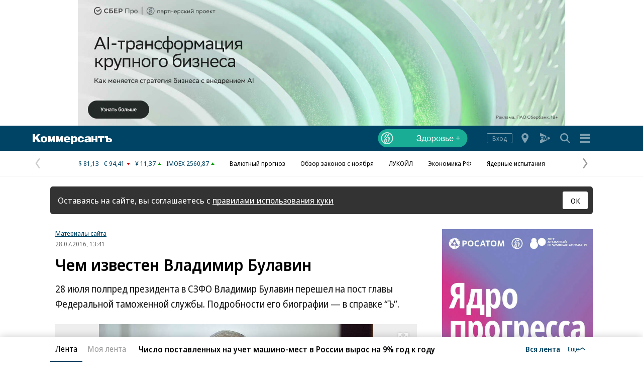

--- FILE ---
content_type: text/html; charset=utf-8
request_url: https://www.kommersant.ru/gallery/3049244
body_size: 32139
content:

<!DOCTYPE html>

<html class="no-js" prefix="article: http://ogp.me/ns/article#" lang="ru">
<head>
    <title>Чем известен Владимир Булавин – Картина дня – Коммерсантъ</title>
    <meta http-equiv="X-UA-Compatible" content="IE=edge, chrome=1" />
    <meta charset="utf-8" />

    <meta name="format-detection" content="telephone=no" />
    <meta name="title" content="Чем известен Владимир Булавин - &quot;Коммерсантъ&quot; - Коммерсантъ: последние новости России и мира" />
    <meta name="description" content="28 июля полпред президента в СЗФО Владимир Булавин перешел на пост главы Федеральной таможенной службы. Подробности его биографии — в справке “Ъ”." />
    <meta name="keywords" content="полпред,президента,Владимир,Булавин,перешел,главы,Федеральной,таможенной,службы,Подробности,биографии,справке" />

    <meta name="yandex-verification" content="50df68945a519dbd" />

    
<meta name="viewport" content="width=device-width, initial-scale=1.0" />




    
<!-- common css -->
    <script>
        document.documentElement.classList.remove('no-js');
    </script>

    
    <link rel="preload" as="style" href="https://iv.kommersant.ru/ContentFlex/ajax/fonts/noto-sans/noto-sans.css?2404271704550000">
    <link rel="stylesheet" media="print" onload="this.onload=null;this.removeAttribute('media');" href="https://iv.kommersant.ru/ContentFlex/ajax/fonts/noto-sans/noto-sans.css?2404271704550000">
    <noscript>
        <link rel="stylesheet" href="https://iv.kommersant.ru/ContentFlex/ajax/fonts/noto-sans/noto-sans.css?2404271704550000">
    </noscript>

    <link href="https://iv.kommersant.ru/ContentFlex/Redesign2020/kom2021.commonCss.css?2511011230105040" rel="stylesheet">
    <link rel="preload" href="https://iv.kommersant.ru/ContentFlex/Redesign2020/kom2021.commonDeferCss.css?2511011230105041" as="style" onload="this.onload=null;this.rel='stylesheet'">
    <noscript><link rel="stylesheet" href="https://iv.kommersant.ru/ContentFlex/Redesign2020/kom2021.commonDeferCss.css?2511011230105041"></noscript>
<!-- common css end -->


    
    
<link rel="amphtml" href="https://www.kommersant.ru/amp/gallery/3049244"/>

<meta name="robots" content="max-snippet:-1, max-image-preview:large, max-video-preview:-1" />

<meta property="fb:app_id" content="324580610921010" />
<meta property="og:type" content="article" />
<meta property="og:url" content="https://www.kommersant.ru/gallery/3049244" />
<meta property="og:title" content="Чем известен Владимир Булавин" />
<meta property="og:description" content="Подробнее на сайте" />
<meta name="twitter:card" content="summary_large_image" />
<meta name="twitter:site" content="@kommersant" />
<meta name="twitter:title" content="Чем известен Владимир Булавин" />
<meta name="twitter:description" content="Подробнее на сайте" />
<meta property="og:image" content="https://iv.kommersant.ru/SocialPics/3049244_26_1305129_1932787978" />
<meta content="968" property="og:image:width" />
<meta content="544" property="og:image:height" />
<meta name="twitter:image" content="https://iv.kommersant.ru/SocialPics/3049244_26_1305129_1932787978" />
<link rel="image_src" href="https://iv.kommersant.ru/SocialPics/3049244_26_1305129_1932787978" />
<meta property="article:published_time" content="2016-07-28T13:41:38+03:00" />

<meta name="mywidget:image" content="https://iv.kommersant.ru/Issues.photo/CORP/2016/07/28/KSP_013519_00200_1_t219_135453.jpg" />

<link rel="canonical" href="https://www.kommersant.ru/gallery/3049244" />

<meta name="mywidget:category" content="" />


    <script type="application/ld+json">
        {
            "@context": "https://schema.org",
            "@type": "WebPage",
            "speakable":
            {
            "@type": "SpeakableSpecification",
            "xpath": [
                    "/html/head/title",
                    "/html/head/meta[@name='description']/@content"
                ]
            },
            "url": "https://www.kommersant.ru/gallery/3049244"
        }
    </script>


    
<link rel="apple-touch-icon" sizes="57x57" href="https://iv.kommersant.ru/ContentFlex/images/favicons2020/apple-touch-icon-57.png">
<link rel="apple-touch-icon" sizes="60x60" href="https://iv.kommersant.ru/ContentFlex/images/favicons2020/apple-touch-icon-60.png">
<link rel="apple-touch-icon" sizes="72x72" href="https://iv.kommersant.ru/ContentFlex/images/favicons2020/apple-touch-icon-72.png">
<link rel="apple-touch-icon" sizes="76x76" href="https://iv.kommersant.ru/ContentFlex/images/favicons2020/apple-touch-icon-76.png">
<link rel="apple-touch-icon" sizes="114x114" href="https://iv.kommersant.ru/ContentFlex/images/favicons2020/apple-touch-icon-114.png">
<link rel="apple-touch-icon" sizes="120x120" href="https://iv.kommersant.ru/ContentFlex/images/favicons2020/apple-touch-icon-120.png">
<link rel="apple-touch-icon" sizes="144x144" href="https://iv.kommersant.ru/ContentFlex/images/favicons2020/apple-touch-icon-144.png">
<link rel="apple-touch-icon" sizes="152x152" href="https://iv.kommersant.ru/ContentFlex/images/favicons2020/apple-touch-icon-152.png">
<link rel="apple-touch-icon" sizes="180x180" href="https://iv.kommersant.ru/ContentFlex/images/favicons2020/apple-touch-icon-180.png">
<link rel="icon" type="image/svg+xml" href="https://iv.kommersant.ru/ContentFlex/images/favicons2020/favicon.svg">
<link rel="icon" type="image/png" href="https://iv.kommersant.ru/ContentFlex/images/favicons2020/favicon-32.png" sizes="32x32">
<link rel="icon" type="image/png" href="https://iv.kommersant.ru/ContentFlex/images/favicons2020/android-chrome-192.png" sizes="192x192">
<link rel="icon" type="image/png" href="https://iv.kommersant.ru/ContentFlex/images/favicons2020/favicon-16.png" sizes="16x16">
<link rel="manifest" href="/manifest.json">
<link rel="mask-icon" href="https://iv.kommersant.ru/ContentFlex/images/favicons2020/safari-pinned-tab.svg" color="#5bbad5">
<meta name="msapplication-TileColor" content="#2d89ef">
<meta name="msapplication-TileImage" content="https://iv.kommersant.ru/ContentFlex/images/favicons2020/mstile-144x144.png">
<meta name="theme-color" content="#ffffff">

<link rel="preload" href="https://iv.kommersant.ru/ContentFlex/images/placeholder.gif" as="image">
<link rel="preload" href="https://iv.kommersant.ru/ContentFlex/images/placeholder.webp" as="image">


    
       
<link rel="stylesheet" href="https://iv.kommersant.ru/ContentFlex/Redesign2020/kom2021.gallery.css?2511011230105050" />



    
    <script>
                window.puids = {
                    'puid1': '23',
                    'puid2': '',
                    'puid3': '',
                    'puid4': 'i23',
                    'puid5': '101'
                };
    </script>



    

<!-- common scripts -->
<link rel="preconnect" href="https://iv.kommersant.ru">
<script>
    window.kommersantRegionId = 77;
</script>
<script src="https://iv.kommersant.ru/ContentFlex/Redesign2020/kom2021.commonJS.js?2511011230105041"></script>
    <script src="https://iv.kommersant.ru/ContentFlex/Redesign2020/kom2021.pushPopup.js?2511011230105116" async></script>
<script src="https://iv.kommersant.ru/ContentFlex/Redesign2020/kom2021.pollJS.js?2511011230105108" defer></script>

<script>
    kommersant.antiCache.jsMark = 'https://iv.kommersant.ru/ContentFlex/js/jquery.mark.min.js?2109231134459908';
    kommersant.antiCache.jsJqueryValidate = 'https://iv.kommersant.ru/ContentFlex/js/jquery.validate.min.js?2109231134459908';
    kommersant.antiCache.jsNanoScroller = 'https://iv.kommersant.ru/ContentFlex/js/jquery.nanoscroller.min.js?2109231134459908';
    kommersant.antiCache.jsScrollMagic = 'https://iv.kommersant.ru/ContentFlex/js/scrollmagic/ScrollMagic.min.js?2109231134459908';
    kommersant.antiCache.jsHighmapsCisDisputed = 'https://iv.kommersant.ru/ContentFlex/js/highmaps/cis-disputed.js?2109231134459908';
    kommersant.antiCache.jsCharts = 'https://iv.kommersant.ru/ContentFlex/js/charts.new2021.js?2510031803097262';
    kommersant.antiCache.jsWidgets = 'https://iv.kommersant.ru/ContentFlex/js/widgets.new2021.js?2510301312594932';
    kommersant.antiCache.jsHighmapsWorldDisputed = 'https://iv.kommersant.ru/ContentFlex/js/highmaps/world-disputed.js?2109231134459908';
</script>



<script>
    window.__storage__ = window.__storage__ || {}
    window.__storage__.lentaBanners = {
        businessAnnounce: " &lt;!--197--&gt; &lt;!--AdFox START--&gt; &lt;!--kommersant--&gt; &lt;!--Площадка: Kommersant_redesign / 0Десктоп / 3й анонс в ленте--&gt; &lt;!--Категория: &lt;не задана&gt;--&gt; &lt;!--Тип баннера: 3й анонс в ленте--&gt; &lt;!--197--&gt;  &lt;div id=&quot;adfox_162799247887971226&quot;&gt;&lt;/div&gt; &lt;script&gt; (function() {     window.yaContextCb.push(() =&gt; {         Ya.adfoxCode.create(         {             ownerId: 1092,             containerId: &#39;adfox_162799247887971226&#39;,             params: Object.assign({ p1: &#39;cqgxq&#39;, p2: &#39;hhrr&#39; }, window.puids || {})         },         [&#39;desktop&#39;,&#39;phone&#39;,&#39;tablet&#39;],         {             tabletWidth: 1197.99,             phoneWidth: 1197.99,             isAutoReloads: false         });     }); })(); &lt;/script&gt; ",
        twoAnnounces: [{"Id":4071,"ProfileId":1,"Position":1,"Type":1,"DocId":8196861,"Title":"Новый премиум Москвы","Subtitle":"Покупатели премиального жилья выбирают новые локации","Link":null,"IsSelfLink":false,"ImageSrc":null,"Enabled":true,"Category":"Промо","AdvDescription":null},{"Id":4113,"ProfileId":1,"Position":2,"Type":1,"DocId":8195200,"Title":"АLIA ALIVE: новый стандарт премиальной жизни на берегу Москвы-реки","Subtitle":"","Link":null,"IsSelfLink":false,"ImageSrc":null,"Enabled":true,"Category":"Промо","AdvDescription":null}]
    }
</script>
<!-- common scripts end-->


<!--200-->
<script>window.yaContextCb = window.yaContextCb || []</script>
<script src="https://yandex.ru/ads/system/context.js" async></script>

<!--204-->


    
    
    
    <script>
        var docsId = 3049244;
        var ljDocsID = '3049244';
        var objId = 3049244;
        var objType = 1;
        var tagType=3;
        var tagId=77;
        var docTimestamp = 1661981004;
        var docInfo = {
            publishing: {id: 57, name: '"Коммерсантъ"', url:'/'},
            rubric: null,
            section: null,
            region: null,
            authors: null,
            rubrics: null,
            themes: null,
            dateRFC822: 'Thu, 28 Jul 2016 13:41:38 +0300'
        };
        
    </script>
    <script>
        if(typeof doc !== 'undefined')
        doc.init({
                id: 3049244
            });
    </script>
<script>
    window.kommersant.backend.adv = {
        170: '\r\n\u003c!--170--\u003e\r\n\r\n\u003c!--AdFox START--\u003e\r\n\u003c!--kommersant--\u003e\r\n\u003c!--Площадка: Kommersant_redesign / 0Десктоп / БА1--\u003e\r\n\u003c!--Категория: \u003cне задана\u003e--\u003e\r\n\u003c!--Тип баннера: СБА_БА--\u003e\r\n\u003c!--170--\u003e\r\n\u003cdiv id=\"adfox_161707793214182945\"\u003e\u003c/div\u003e\r\n\u003cscript\u003e\r\n(function() {\r\n    window.yaContextCb.push(() =\u003e {\r\n       Ya.adfoxCode.createScroll({\r\n        ownerId: 1092,\r\n        containerId: \u0027adfox_161707793214182945\u0027,\r\n        params: Object.assign({\r\n            p1: \u0027corsu\u0027,\r\n            p2: \u0027hedx\u0027,\r\n            }, window.puids || {})\r\n       }, [\u0027desktop\u0027], {\r\n        tabletWidth: 1197.99,\r\n        phoneWidth: 1197.99,\r\n        isAutoReloads: false\r\n    })\r\n  })\r\n})();\r\n\u003c/script\u003e\r\n',
        175: '\r\n\u003c!--175--\u003e\r\n\u003c!--AdFox START--\u003e\r\n\u003c!--kommersant--\u003e\r\n\u003c!--Площадка: Kommersant_redesign_test / Сквозное размещение / 970х250 footer--\u003e\r\n\u003c!--Категория: \u003cне задана\u003e--\u003e\r\n\u003c!--Тип баннера: 970х250_footer--\u003e\r\n\u003c!--175--\u003e\r\n\u003cdiv id=\"adfox_1486973896119987\"\u003e\u003c/div\u003e\r\n\u003cscript\u003e\r\n(function() {\r\n    window.yaContextCb.push(() =\u003e {\r\n        Ya.adfoxCode.createScroll({\r\n        ownerId: 1092,\r\n        containerId: \u0027adfox_1486973896119987\u0027,\r\n        params: Object.assign({\r\n            p1: \u0027bwfpj\u0027,\r\n            p2: \u0027fmox\u0027,\r\n            pct: \u0027c\u0027,\r\n            pp: \u0027g\u0027\r\n        }, window.puids || {})\r\n    }, [\u0027desktop\u0027], {\r\n            tabletWidth: 1197.99,\r\n            phoneWidth: 1197.99,\r\n     })\r\n  })\r\n})();\r\n\u003c/script\u003e',
        176: '\r\n\u003c!--176--\u003e\r\n\u003c!--AdFox START--\u003e\r\n\u003c!--kommersant--\u003e\r\n\u003c!--Площадка: Kommersant_redesign / 0Десктоп / 300x600_II--\u003e\r\n\u003c!--Категория: \u003cне задана\u003e--\u003e\r\n\u003c!--Тип баннера: 300x600_II--\u003e\r\n\u003cdiv id=\"adfox_166306181520988725\"\u003e\u003c/div\u003e\r\n\r\n\u003cscript\u003e\r\n(function() {\r\n    window.yaContextCb.push(() =\u003e {\r\n        Ya.adfoxCode.createScroll({\r\n            ownerId: 1092,\r\n            containerId: \u0027adfox_166306181520988725\u0027,\r\n            params: {\r\n                p1: \u0027blrqd\u0027,\r\n                p2: \u0027euvc\u0027,\r\n                puid1: \u0027\u0027,\r\n                puid2: \u0027\u0027\r\n            }\r\n        })\r\n    })\r\n})();\r\n\u003c/script\u003e\r\n',
        180: '\r\n\u003c!--180--\u003e\r\n\r\n\u003c!--AdFox START--\u003e\r\n\u003c!--kommersant--\u003e\r\n\u003c!--Площадка: Kommersant_redesign / 0Десктоп / БА2--\u003e\r\n\u003c!--Категория: \u003cне задана\u003e--\u003e\r\n\u003c!--Тип баннера: СБА_БА--\u003e\r\n\u003c!--180--\u003e\r\n\u003cdiv id=\"adfox_161707797679975629\"\u003e\u003c/div\u003e\r\n\u003cscript\u003e\r\n(function() {\r\n    window.yaContextCb.push(() =\u003e {\r\n    Ya.adfoxCode.createScroll({\r\n        ownerId: 1092,\r\n        containerId: \u0027adfox_161707797679975629\u0027,\r\n        params: Object.assign(\r\n            {\r\n                p1: \u0027corsv\u0027,\r\n                p2: \u0027hedx\u0027,\r\n            }, window.puids || {}\r\n        ),\r\n    }, [\u0027desktop\u0027], {\r\n        tabletWidth: 1197.99,\r\n        phoneWidth: 1197.99,\r\n        isAutoReloads: false\r\n    })\r\n\t});\r\n})();\r\n\u003c/script\u003e',
        181: '\r\n\u003c!--181--\u003e\r\n\u003c!--AdFox START--\u003e\r\n\u003c!--kommersant--\u003e\r\n\u003c!--Площадка: Kommersant_redesign / 0Десктоп / БА3--\u003e\r\n\u003c!--Категория: \u003cне задана\u003e--\u003e\r\n\u003c!--Тип баннера: СБА_БА--\u003e\r\n\u003c!--181--\u003e\r\n\u003cdiv id=\"adfox_1617078007015934\"\u003e\u003c/div\u003e\r\n\u003cscript\u003e\r\n(function() {\r\n    window.yaContextCb.push(()=\u003e{\r\n        Ya.adfoxCode.createScroll({\r\n        ownerId: 1092,\r\n        containerId: \u0027adfox_1617078007015934\u0027,\r\n        params: Object.assign({\r\n            p1: \u0027corsw\u0027,\r\n            p2: \u0027hedx\u0027,\r\n           }, window.puids || {})\r\n       }, [\u0027desktop\u0027], {\r\n        tabletWidth: 1197.99,\r\n        phoneWidth: 1197.99,\r\n        isAutoReloads: false\r\n \t})\r\n  })\r\n})();\r\n\u003c/script\u003e',
        182: '\r\n\u003c!--182--\u003e\r\n\u003c!--AdFox START--\u003e\r\n\u003c!--kommersant--\u003e\r\n\u003c!--Площадка: Kommersant_redesign / 0Десктоп / БА4--\u003e\r\n\u003c!--Категория: \u003cне задана\u003e--\u003e\r\n\u003c!--Тип баннера: СБА_БА--\u003e\r\n\u003c!--182--\u003e\r\n\u003cdiv id=\"adfox_16170780295953143\"\u003e\u003c/div\u003e\r\n\u003cscript\u003e\r\n(function() {\r\n    window.yaContextCb.push(()=\u003e{\r\n        Ya.adfoxCode.createScroll({\r\n        ownerId: 1092,\r\n        containerId: \u0027adfox_16170780295953143\u0027,\r\n        params: Object.assign({\r\n            p1: \u0027corsx\u0027,\r\n            p2: \u0027hedx\u0027,\r\n            }, window.puids || {})\r\n       }, [\u0027desktop\u0027], {\r\n        tabletWidth: 1197.99,\r\n        phoneWidth: 1197.99,\r\n        isAutoReloads: false\r\n   })\r\n  })\r\n})();\r\n\u003c/script\u003e',
        183: '\r\n\u003c!--183--\u003e\r\n\u003c!--AdFox START--\u003e\r\n\u003c!--kommersant--\u003e\r\n\u003c!--Площадка: Kommersant_redesign / 0Десктоп / БА5--\u003e\r\n\u003c!--Категория: \u003cне задана\u003e--\u003e\r\n\u003c!--Тип баннера: СБА_БА--\u003e\r\n\u003c!--183--\u003e\r\n\u003cdiv id=\"adfox_161707805800821382\"\u003e\u003c/div\u003e\r\n\u003cscript\u003e\r\n(function() {\r\n    window.yaContextCb.push(()=\u003e{\r\n        Ya.adfoxCode.createScroll({\r\n        ownerId: 1092,\r\n        containerId: \u0027adfox_161707805800821382\u0027,\r\n        params: Object.assign({\r\n            p1: \u0027corsy\u0027,\r\n            p2: \u0027hedx\u0027,\r\n             }, window.puids || {})\r\n       }, [\u0027desktop\u0027], {\r\n        tabletWidth: 1197.99,\r\n        phoneWidth: 1197.99,\r\n        isAutoReloads: false\r\n    })\r\n  })\r\n})();\r\n\u003c/script\u003e\r\n',
        184: '\r\n\u003c!--184--\u003e\r\n\u003c!--AdFox START--\u003e\r\n\u003c!--kommersant--\u003e\r\n\u003c!--Площадка: Kommersant_redesign / 0Десктоп / БА6--\u003e\r\n\u003c!--Категория: \u003cне задана\u003e--\u003e\r\n\u003c!--Тип баннера: СБА_БА--\u003e\r\n\u003c!--184--\u003e\r\n\u003cdiv id=\"adfox_161707807745136992\"\u003e\u003c/div\u003e\r\n\u003cscript\u003e\r\n(function() {\r\n      window.yaContextCb.push(() =\u003e {\r\n          Ya.adfoxCode.createScroll({\r\n\r\n          ownerId: 1092,\r\n          containerId: \u0027adfox_161707807745136992\u0027,\r\n          params: Object.assign({\r\n              p1: \u0027corsz\u0027,\r\n              p2: \u0027hedx\u0027,\r\n               }, window.puids || {})\r\n         }, [\u0027desktop\u0027], {\r\n          tabletWidth: 1197.99,\r\n          phoneWidth: 1197.99,\r\n          isAutoReloads: false\r\n   \t\t})\r\n    })\r\n})();\r\n\u003c/script\u003e',
        187: '\r\n\u003c!--187--\u003e\r\n\u003c!--AdFox START--\u003e\r\n\u003c!--kommersant--\u003e\r\n\u003c!--Площадка: Kommersant_redesign / Мобильный / мБА2--\u003e\r\n\u003c!--Категория: \u003cне задана\u003e--\u003e\r\n\u003c!--Тип баннера: СБА_БА--\u003e\r\n\u003c!--187--\u003e\r\n\u003cdiv id=\"adfox_16359316499415871\"\u003e\u003c/div\u003e\r\n\u003cscript\u003e\r\n(function() {\r\n    window.yaContextCb.push(() =\u003e {\r\n        Ya.adfoxCode.createScroll({\r\n        ownerId: 1092,\r\n       containerId: \u0027adfox_16359316499415871\u0027,\r\n            params: Object.assign({\r\n            p1: \u0027cphog\u0027,\r\n            p2: \u0027hedx\u0027,\r\n           }, window.puids || {})\r\n       }, [\u0027phone\u0027,\u0027tablet\u0027], {\r\n        tabletWidth: 1197.99,\r\n        phoneWidth: 1197.99,\r\n        isAutoReloads: false\r\n\t  })\r\n  })\r\n})();\r\n\u003c/script\u003e\r\n',
        188: '\r\n\u003c!--188--\u003e\r\n\u003c!--AdFox START--\u003e\r\n\u003c!--kommersant--\u003e\r\n\u003c!--Площадка: Kommersant_redesign_test / Мобильный / 300x250 II--\u003e\r\n\u003c!--Категория: \u003cне задана\u003e--\u003e\r\n\u003c!--Тип баннера: 300x250_md--\u003e\r\n\u003c!--188--\u003e\r\n\u003cdiv id=\"adfox_1486111384263957\"\u003e\u003c/div\u003e\r\n\u003cscript\u003e\r\n(function() {\r\n    window.yaContextCb.push(() =\u003e {\r\n        Ya.adfoxCode.createScroll({\r\n\t\t\townerId: 1092,\r\n\t\t\tcontainerId: \u0027adfox_1486111384263957\u0027,\r\n\t\t\tparams: Object.assign({\r\n\t\t\tp1: \u0027bwfzg\u0027,\r\n\t\t\tp2: \u0027evil\u0027\r\n\t       }, window.puids || {})\r\n       }, [\u0027phone\u0027,\u0027tablet\u0027], {\r\n        tabletWidth: 1197.99,\r\n        phoneWidth: 1197.99,\r\n        isAutoReloads: false\r\n     })\r\n  })\r\n})();\r\n\u003c/script\u003e',
        191: '\r\n\u003c!--191--\u003e\r\n\u003c!--AdFox START--\u003e\r\n\u003c!--kommersant--\u003e\r\n\u003c!--Площадка: Kommersant_redesign / Мобильный / мБА3--\u003e\r\n\u003c!--Категория: \u003cне задана\u003e--\u003e\r\n\u003c!--Тип баннера: СБА_БА--\u003e\r\n\u003c!--191--\u003e\r\n\r\n\u003cdiv id=\"adfox_162427645502574380\"\u003e\u003c/div\u003e\r\n\u003cscript\u003e\r\n(function() {\r\n    window.yaContextCb.push(() =\u003e {\r\n        Ya.adfoxCode.createScroll({\r\n        ownerId: 1092,\r\n        containerId: \u0027adfox_162427645502574380\u0027,\r\n         params: Object.assign({\r\n            p1: \u0027cphoi\u0027,\r\n            p2: \u0027hedx\u0027,\r\n           }, window.puids || {})\r\n       }, [\u0027phone\u0027,\u0027tablet\u0027], {\r\n        tabletWidth: 1197.99,\r\n        phoneWidth: 1197.99,\r\n        isAutoReloads: false\r\n     })\r\n  })\r\n})();\r\n\u003c/script\u003e\r\n',
        192: '\r\n\u003c!--192--\u003e\r\n\u003c!--AdFox START--\u003e\r\n\u003c!--kommersant--\u003e\r\n\u003c!--Площадка: Kommersant_redesign / Мобильный / мБА4--\u003e\r\n\u003c!--Категория: \u003cне задана\u003e--\u003e\r\n\u003c!--Тип баннера: СБА_БА--\u003e\r\n\u003c!--192--\u003e\r\n\r\n\u003cdiv id=\"adfox_16242757282828722\"\u003e\u003c/div\u003e\r\n\r\n\u003cscript\u003e\r\n(function() {\r\n    window.yaContextCb.push(()=\u003e{\r\n        Ya.adfoxCode.createScroll({\r\n        ownerId: 1092,\r\n        containerId: \u0027adfox_16242757282828722\u0027,\r\n       params: Object.assign({\r\n            p1: \u0027cphoj\u0027,\r\n            p2: \u0027hedx\u0027,\r\n            }, window.puids || {})\r\n       }, [\u0027phone\u0027,\u0027tablet\u0027], {\r\n        tabletWidth: 1197.99,\r\n        phoneWidth: 1197.99,\r\n        isAutoReloads: false\r\n    })\r\n  })\r\n})();\r\n\u003c/script\u003e',
        194: '\r\n\u003c!--194--\u003e\r\n\u003c!--AdFox START--\u003e\r\n\u003c!--kommersant--\u003e\r\n\u003c!--Площадка: Kommersant_redesign / Мобильный / мБА5--\u003e\r\n\u003c!--Категория: \u003cне задана\u003e--\u003e\r\n\u003c!--Тип баннера: СБА_БА--\u003e\r\n\u003c!--194--\u003e\r\n\r\n\u003cdiv id=\"adfox_162972584006671540\"\u003e\u003c/div\u003e\r\n\u003cscript\u003e\r\n(function() {\r\n    window.yaContextCb.push(()=\u003e{\r\n        Ya.adfoxCode.createScroll({\r\n            ownerId: 1092,\r\n        containerId: \u0027adfox_162972584006671540\u0027,\r\n            params: Object.assign({\r\n                p1: \u0027cphok\u0027,\r\n            p2: \u0027hedx\u0027,\r\n             }, window.puids || {})\r\n       }, [\u0027phone\u0027,\u0027tablet\u0027], {\r\n        tabletWidth: 1197.99,\r\n        phoneWidth: 1197.99,\r\n        isAutoReloads: false\r\n   })\r\n  })\r\n})();\r\n\u003c/script\u003e',
        196: '\r\n\u003c!--196--\u003e\r\n\u003c!--AdFox START--\u003e\r\n\u003c!--kommersant--\u003e\r\n\u003c!--Площадка: Kommersant_redesign / 0Десктоп / 300x600 на фото--\u003e\r\n\u003c!--Категория: \u003cне задана\u003e--\u003e\r\n\u003c!--Тип баннера: 300x600_I--\u003e\r\n\u003c!--196--\u003e\r\n\r\n\u003cdiv id=\"adfox_162739051826272071\"\u003e\u003c/div\u003e\r\n\u003cscript\u003e\r\n(function() {\r\n    window.yaContextCb.push(()=\u003e{\r\n        Ya.adfoxCode.createScroll({\r\n        ownerId: 1092,\r\n         containerId: \u0027adfox_162739051826272071\u0027,\r\n         params: Object.assign({\r\n            p1: \u0027blvng\u0027,\r\n            p2: \u0027eurb\u0027,\r\n              }, window.puids || {})\r\n    }, [\u0027desktop\u0027], {\r\n        tabletWidth: 1197.99,\r\n        phoneWidth: 1197.99,\r\n        isAutoReloads: false\r\n    })\r\n  })\r\n})();\r\n\u003c/script\u003e\r\n\r\n',
        201: '\r\n\u003c!--201--\u003e\r\n\u003cstyle\u003e.adv_header {color: #aaa; font-size: 12px; line-height: 1; position: relative; display: flex; width: 100%; margin-bottom: 8px; align-items: baseline;} .adv_header:after {content: \u0027\u0027;flex-grow: 1; margin-left: 10px; border-bottom: 1px solid #aaa;}\u003c/style\u003e\r\n\u003cp class=\"adv_header\"\u003eРеклама — продолжение ниже\u003c/p\u003e\r\n\r\n\u003c!--AdFox START--\u003e\r\n\u003c!--kommersant--\u003e\r\n\u003c!--Площадка: Kommersant_redesign / Мобильный  / midl_text--\u003e\r\n\u003c!--Категория: \u003cне задана\u003e--\u003e\r\n\u003c!--Тип баннера: midl_text--\u003e\r\n\u003c!--201--\u003e\r\n\r\n\u003cdiv id=\"adfox_165520850763934453\"\u003e\u003c/div\u003e\r\n\u003cscript\u003e\r\n(function() {\r\n    const scriptParent = document.currentScript.parentNode;\r\n    const advWrapper = scriptParent.closest(\u0027[class*=\"adv_\"]\u0027);\r\n    const advHeader = advWrapper.querySelector(\u0027.adv_header\u0027);\r\n\r\n    advWrapper.setAttribute(\u0027style\u0027, \u0027margin-bottom:0;\u0027);\r\n\r\n    window.yaContextCb.push(() =\u003e {\r\n        Ya.adfoxCode.createScroll({\r\n            ownerId: 1092,\r\n            containerId: \u0027adfox_165520850763934453\u0027,\r\n            params: Object.assign({\r\n                p1: \u0027cujvc\u0027,\r\n                p2: \u0027hrmy\u0027,\r\n                pk: \u0027Укр%20украин%20донецк%20луганск%20бомб%20санкци%20ДНР%20ЛНР%20Донбасс%20военная\u0027,\r\n                pke: \u00271\u0027\r\n            }, window.puids || {}),\r\n            onRender: () =\u003e {\r\n                advWrapper.removeAttribute(\u0027style\u0027);\r\n                advHeader.removeAttribute(\u0027style\u0027);\r\n            },\r\n        }, [\u0027phone\u0027, \u0027tablet\u0027], {\r\n            tabletWidth: 1197.99,\r\n            phoneWidth: 1197.99,\r\n            isAutoReloads: false\r\n        })\r\n    });\r\n})();\r\n\u003c/script\u003e',
        202: '\r\n\u003c!--202--\u003e\r\n\u003cstyle\u003e.adv_header {color: #aaa; font-size: 12px; line-height: 1; position: relative; display: flex; width: 100%; margin-bottom: 8px; align-items: baseline;} .adv_header:after {content: \u0027\u0027;flex-grow: 1; margin-left: 10px; border-bottom: 1px solid #aaa;}\u003c/style\u003e\r\n\u003cp class=\"adv_header\"\u003eРеклама — продолжение ниже\u003c/p\u003e\r\n\r\n\u003c!--AdFox START--\u003e\r\n\u003c!--kommersant--\u003e\r\n\u003c!--Площадка: Kommersant_redesign / 0Десктоп / midl 600x250_text--\u003e\r\n\u003c!--Категория: \u003cне задана\u003e--\u003e\r\n\u003c!--Тип баннера: MID_600x250--\u003e\r\n\u003c!--202--\u003e\r\n\r\n\u003cdiv id=\"adfox_166437686318161952\"\u003e\u003c/div\u003e\r\n\u003cscript\u003e\r\n(function() {\r\n    const scriptParent = document.currentScript.parentNode;\r\n    const advWrapper = scriptParent.closest(\u0027[class*=\"adv_\"]\u0027);\r\n    const advHeader = advWrapper.querySelector(\u0027.adv_header\u0027);\r\n\r\n    function showAdv() {\r\n        window.yaContextCb.push(() =\u003e {\r\n            Ya.adfoxCode.create({\r\n                ownerId: 1092,\r\n                containerId: \u0027adfox_166437686318161952\u0027,\r\n                params: Object.assign({\r\n                    p1: \u0027cvwkk\u0027,\r\n                    p2: \u0027fhwr\u0027,\r\n                    pk: \u0027Укр%20украин%20донецк%20луганск%20бомб%20санкци%20ДНР%20ЛНР%20Донбасс%20военная\u0027,\r\n                    pke: \u00271\u0027\r\n                }, window.puids || {}),\r\n                onRender: () =\u003e {\r\n                    advWrapper.removeAttribute(\u0027style\u0027);\r\n                    advHeader.removeAttribute(\u0027style\u0027);\r\n                },\r\n            }, [\u0027desktop\u0027, \u0027tablet\u0027], {\r\n                tabletWidth: 1197.99,\r\n                phoneWidth: 1197.99,\r\n                isAutoReloads: false\r\n            })\r\n        });\r\n    }\r\n\r\n    advWrapper.setAttribute(\u0027style\u0027, \u0027margin-bottom:0;\u0027);\r\n\r\n    const articleList = document.querySelectorAll(\u0027.js-lenta-article\u0027);\r\n    const articleElement = articleList[articleList.length - 1].querySelector(\u0027.js-article\u0027);\r\n\r\n    if (!articleElement) {\r\n        return;\r\n    }\r\n\r\n    const blackListThemes = window?.kommersant?.backend?.themesAdvOff || [];\r\n    const articleThemesString = articleElement?.dataset?.articleThemeIds || \u0027\u0027;\r\n\r\n    if (blackListThemes.length === 0 || !articleThemesString) {\r\n        showAdv();\r\n    } else {\r\n        const articleThemes = articleThemesString.split(\u0027,\u0027);\r\n        const intersection = articleThemes.filter((themeId) =\u003e blackListThemes.includes(parseInt(themeId)));\r\n\r\n        if (!intersection || intersection.length === 0) {\r\n            showAdv();\r\n        }\r\n    }\r\n})();\r\n\u003c/script\u003e',
    };
</script>


<script>
window.kommersant.backend.themesCommentsOff = [943,3423,3585,3586,3587,3588,3597];
</script>


<script>
window.kommersant.backend.themesAdvOff = [];
</script>


<script>
    window.kommersant.backend.socialNetworkAnons = [{"Id":15,"Place":0,"HtmlCode":"<style>\n  .gs_subscribe {\n    display: flex;\n    position: relative;\n    flex-flow: column;\n    align-items: flex-start;\n    min-height: 6rem;\n    margin-bottom: 2rem;\n    padding: 1rem 12rem 1.5rem 2rem;\n    background-color: #004465;\n  }\n  @media only screen and (min-width: 1198px) {\n    .gs_subscribe {\n      flex-flow: row;\n      align-items: center;\n      justify-content: space-between;\n      margin-bottom: 2.5rem;\n      padding: 0 2.5rem 0 11.3rem;\n    }\n  }\n  .gs_subscribe__title {\n    color: #fff;\n    font: bold 1.6rem/2.2rem a;\n    font-family: inherit;\n  }\n  @media only screen and (max-width: 1197.98px) {\n    .gs_subscribe__title {\n      margin-bottom: 1rem;\n    }\n  }\n  .gs_subscribe__link {\n    position: static;\n    margin-bottom: 0;\n    border: 0;\n    background-color: #fff;\n    font-size: 1.3rem;\n    line-height: 1.6rem;\n    transition: transform 0.5s cubic-bezier(0.05, 0.69, 0.14, 1) 0s;\n  }\n  @media only screen and (max-width: 1197.98px) {\n    .gs_subscribe__link {\n      height: 25px;\n    }\n  }\n  @media only screen and (min-width: 1198px) {\n    .gs_subscribe__link {\n      font-size: 1.5rem;\n      line-height: 2rem;\n    }\n  }\n  .gs_subscribe__link.gs_subscribe__link.gs_subscribe__link:hover, .gs_subscribe__link.gs_subscribe__link.gs_subscribe__link:focus {\n    background: #fff;\n    color: #004465;\n  }\n  .gs_subscribe__img {\n    position: absolute;\n    top: 0;\n    right: 0;\n    height: 100%;\n  }\n  @media only screen and (min-width: 1198px) {\n    .gs_subscribe__img {\n      right: auto;\n      left: 0;\n    }\n  }\n</style>\n<div class=\"gs_subscribe js-lazyimage\">\n    <img class=\"gs_subscribe__img hide_desktop js-lazyimage-source js-lazyimage-trigger\"\n        src=\"https://iv.kommersant.ru/ContentFlex/images/placeholder.gif\"\n        data-lazyimage-src=\"https://iv.kommersant.ru/ContentFlex/images/google_service_subscribe_mob.svg\"\n        alt=\"Google Service\">\n    <img class=\"gs_subscribe__img hide_mobile js-lazyimage-source js-lazyimage-trigger\"\n        src=\"https://iv.kommersant.ru/ContentFlex/images/placeholder.gif\"\n        data-lazyimage-src=\"https://iv.kommersant.ru/ContentFlex/images/google_service_subscribe_desktop.svg\"\n        alt=\"Google Service\">\n    <h3 class=\"gs_subscribe__title\">\n        «Коммерсантъ» в&nbsp;сервисах Google\n    </h3>\n    <a href=\"//profile.google.com/cp/CgkvbS8wNGJxcHM\" class=\"ui-button ui-button--wide ui-button--standart ui-button--transparent link_overlay gs_subscribe__link\">\n        Подписывайтесь\n    </a>\n</div>","HtmlCodeB":null,"SectionType":0,"SectionIds":[1,57]},{"Id":44,"Place":0,"HtmlCode":"<style>\n    .network_announce_B {\n        padding: 1rem 1.5rem 1rem 0;\n        display: flex;\n        align-items: flex-start;\n        border-bottom: 1px solid #ececee;\n        position: relative;\n        margin-bottom: 2.5rem;\n    }\n    .network_announce_B:hover {\n        border-bottom-color: #ddd;\n    }\n    .network_announce_B__icon {\n        color: #fff;\n        font-size: 2.4rem;\n        flex-shrink: 0;\n        margin-right: 1rem;\n    }\n    .network_announce_B__icon--tg {\n        background-color: rgba(36, 161, 222, 1);\n    }\n    .network_announce_B__text {\n        font: bold 1.5rem/2rem a;\n        font-family: inherit;\n        color: #004465;\n    }\n    .network_announce_B:hover .network_announce_B__text {\n        color: #336984;\n    }\n</style>\n<div class=\"network_announce_B\">\n    <div class=\"vicon vicon--circled vicon--rounded network_announce_B__icon network_announce_B__icon--tg\" aria-hidden=\"true\">\n        <svg class=\"vicon__body\"><use xmlns:xlink=\"http://www.w3.org/1999/xlink\" xlink:href=\"#vicon-tg\"></use></svg>\n    </div>\n    <div class=\"network_announce_B__text\">\n        <a href=\"//t.me/+j1Ki55jGeqc0OGUy\" target=\"_blank\" class=\"link link_overlay network_announce_B__link\">Подписывайтесь на Коммерсантъ FM в&nbsp;Telegram</a>\n    </div>\n</div>","HtmlCodeB":null,"SectionType":0,"SectionIds":[210]}];
</script>





</head>
<body>
    
<svg xmlns="http://www.w3.org/2000/svg" xmlns:xlink="http://www.w3.org/1999/xlink" style="position: absolute; width: 0; height: 0" aria-hidden="true"><symbol id="vicon-burger" viewBox="0 0 30 30"><path d="M25 6v4H5V6h20zM5 17h20v-4H5v4zm0 7h20v-4H5v4z"/></symbol><symbol id="vicon-fm" viewBox="0 0 30 30"><path d="M24.25 16.21 20 18.34v-6.68l4.25 2.13c1 .5 1 1.92 0 2.42zm-9.7-4.96 1.2 4.56 1.18-4.56h2.24l-12.2-6.1C6.05 4.68 5 5.34 5 6.34v4.9h5.8v1.61H7.34v1.31h2.94v1.52H7.35v3.06H5v4.9c0 1 1.06 1.66 1.96 1.2l12.21-6.1H18.1v-5.72l-1.49 5.72h-1.73l-1.48-5.72v5.72h-1.92v-7.5h3.08z"/></symbol><symbol id="vicon-main_logo" viewBox="0 0 158 20"><path d="M40 4h5v12h-4V9l-2.8 7h-1.9c-.2-.7-.5-.6-2.3-7v7h-4V4h5.5l1.8 6.6L40 4zm13.3 6.6L51.5 4H46v12h4V9c1.8 6.4 2 6.3 2.3 7h2c0-.3 2.6-6.6 2.7-7v7h4V4h-5l-2.7 6.6zM15.7 0H10L5 5.6V0H0v16h5v-5.1l1.5-1.6 4 6.7h6L9.8 6l5.8-6zM29 10c0 4-2.5 6.3-6.6 6.3-4 0-6.5-2.3-6.5-6 0-3.9 2.4-6.2 6.5-6.2 4 0 6.6 2.4 6.6 6zm-4.3 0c0-1.8-1-3.1-2.2-3.1-1.7 0-2.3 1.6-2.3 3.2 0 3 1.4 3.4 2.2 3.4 1 0 2.3-.6 2.3-3.4zM158 12c0 3-2.7 4-5 4h-7V7h-3V4h7v4h3c3.5 0 5 2.1 5 4zm-4 0c0-1.2-1.1-1.4-2.1-1.4h-1.7v2.7h1.7c1 0 2.1-.1 2.1-1.3zm-24-5h4v9h4V7h4V4h-12v3zm-14 7.5c0 .6 0 1 .6 1.5h-4.7l-.2-1.5-.3.2a5.8 5.8 0 0 1-4.3 1.6c-2 0-4-.9-4-3.4 0-3.1 3-3.5 5.3-3.8 1.7-.2 3-.3 3-1.4 0-.7-.6-1.2-1.7-1.2-1 0-1.6.4-1.8 1.2h-4.2c.2-2.4 2.2-3.6 6.3-3.6 5.4 0 6 2 6 4.8v5.6zm-4.5-4-.3.2a7 7 0 0 1-1.6.5c-1.1.2-2.1.4-2.1 1.6 0 .7.7 1.2 1.7 1.2 2 0 2.3-1.6 2.3-3.1v-.3zM125 9h-4V4h-4v12h4v-4h4v4h4V4h-4v5zm-36 1.1c0 4.6-2.4 5.9-5 5.9a5 5 0 0 1-2-.5c-.3-.2-1-.5-1.6-1.1L80 14v6h-4V4h4v2c.6-1.4 2.6-1.9 3.9-1.9 3.7 0 5 3.2 5 6zm-4.3 0c0-1.8-.9-3-2.3-3-1.3 0-2.1 1.3-2.1 3 0 1.8.8 3 2.1 3 1.4 0 2.3-1.2 2.3-3zm-18.4.9v.3c0 1.4 1.1 2.5 2.6 2.5a2 2 0 0 0 1.7-.8h4.2c-1.2 3-4.7 3.3-6.2 3.3-4 0-6.6-2.4-6.6-6s2.7-6.2 6.5-6.2c4.2 0 6.8 2.6 6.8 6.9h-9zm0-2H71c0-1.3-1-2.3-2.3-2.3-1.5 0-2.4.9-2.4 2.3zM96 13.6c-1.4 0-2.3-1.1-2.3-3.2C93.7 7.5 95 7 96 7c1 0 1.8.7 2 1.7h4.3C101.9 5.8 99.6 4 96 4c-4 0-6.6 2.4-6.6 6.2 0 3.6 2.6 6 6.6 6 2.1 0 5.6-.6 6.3-4.3H98c-.3 1-1 1.5-2 1.5z"/></symbol><symbol id="vicon-rarrow" viewBox="0 0 30 30"><path d="M9.22.33c.85-.59 2.02-.38 2.61.47l9.38 13.48c.45.66.44 1.54-.03 2.18l-9.37 12.77a1.87 1.87 0 1 1-3.03-2.22L17.36 15 8.76 2.94a1.88 1.88 0 0 1 .46-2.6z"/></symbol><symbol id="vicon-regions" viewBox="0 0 30 30"><path d="M15.1 5C19 5 22 8 22 11.9c0 4.3-6.9 13.1-6.9 13.1s-6.8-8.7-6.8-13.1C8.3 8 11.3 5 15 5zm0 10a3.1 3.1 0 1 0 0-6.2 3.1 3.1 0 0 0 0 6.2z"/></symbol><symbol id="vicon-search" viewBox="0 0 30 30"><path d="m24.55 22.97-5-5.01a8.09 8.09 0 1 0-1.58 1.58l5 5.02c.53.52 1.3.6 1.74.15s.37-1.21-.16-1.74zM13.1 18.68a5.6 5.6 0 1 1 0-11.2 5.6 5.6 0 0 1 0 11.2z"/></symbol></svg>

    
<div style="position: absolute; visibility: hidden" id="counters-top">
<script>
(function () {
  window.kommersantAnalytics = {
    adblock: '',
    audio: 'No',
    authors: '',
    date: '',
    liveinternet: 'kommersant',
    mainpage: '',
    paid: 'No',
    photo: 'No',
    publishing: '\"Коммерсантъ\"',
    region: '',
    rubrics: '',
    categories: '',
    themegroups: '',
    themes: '',
    department:'none',
    userId: String(window.kommersant?.user.data.UserId || 'none'),
    userType: 'none',
  };
  var advad = new Image();
  advad.onload = function () {
    window.kommersantAnalytics.adblock = 'No';
  };
  advad.onerror = function () {
    window.kommersantAnalytics.adblock = 'Yes';
  };
  advad.src = 'https://iv.kommersant.ru/ContentFlex/images/adv.gif';
})();
</script>

<!-- Kommersant -->
<script>
function counterKommersant() {
//new Image().src = '//www.kommersant.ru/headerfooter/counterA?p=23&ref=' + escape(document.referrer) + '&rnd=' + Math.floor(Math.random() * 1000000000);
}
function counterKommersantRead() {

  new Image().src = '//feeds.kommersant.ru/komcounter/readcounter?TypeID=46&DocsID=' + (typeof doc != 'undefined' && typeof doc.id != 'undefined' ? doc.id : 0) + '&PicsID=' + (typeof picsId != 'undefined' ? picsId : 0) + '&rnd=' + Math.floor(Math.random() * 1000000000);

}
counterKommersant();
counterKommersantRead();
</script>
<noscript>

<img src="//feeds.kommersant.ru/komcounter/readcounter?TypeID=46&DocsID=0&PicsID=0" alt="" width="1" height="1">

</noscript>
<!-- /Kommersant -->

<!-- Rating@Mail.ru counter -->
<script type="text/javascript">
var _tmr = window._tmr || (window._tmr = []);
_tmr.push({id: "84394", type: "pageView", start: (new Date()).getTime()});
(function (d, w, id) {
if (d.getElementById(id)) return;
var ts = d.createElement("script"); ts.type = "text/javascript"; ts.async = true; ts.id = id;
ts.src = (d.location.protocol == "https:" ? "https:" : "http:") + "//top-fwz1.mail.ru/js/code.js";
var f = function () {var s = d.getElementsByTagName("script")[0]; s.parentNode.insertBefore(ts, s);};
if (w.opera == "[object Opera]") { d.addEventListener("DOMContentLoaded", f, false); } else { f(); }
})(document, window, "topmailru-code");
</script><noscript><div>
<img src="//top-fwz1.mail.ru/counter?id=84394;js=na" style="border:0;position:absolute;left:-9999px;" alt="" />
</div></noscript>
<!-- //Rating@Mail.ru counter -->


<!--LiveInternet counter-->
<script>
function counterLiveInternet() {
  new Image().src = "//counter.yadro.ru/hit" + (window.kommersantAnalytics.liveinternet ? ";" + window.kommersantAnalytics.liveinternet : "") + "?r" + escape(document.referrer) + ((typeof (screen) == "undefined") ? "" : ";s" + screen.width + "*" + screen.height + "*" + (screen.colorDepth ? screen.colorDepth : screen.pixelDepth)) + ";u" + escape(document.URL) + ";h" + escape(document.title.substring(0, 80)) + ";" + Math.random();
}
counterLiveInternet();
</script>
<noscript>
<img src="//counter.yadro.ru/hit;kommersant" width="1" height="1" alt="">
</noscript>
<!--/LiveInternet-->

<!-- Yandex.Metrika counter -->
<script type="text/javascript">
  var yaParams = {
  
    publication: '\"Коммерсантъ\"',
    
      department: 'none',
  
};
</script>
<script type="text/javascript">
  (function(m,e,t,r,i,k,a){m[i]=m[i]||function(){(m[i].a=m[i].a||[]).push(arguments)};
  m[i].l=1*new Date();
  for (var j = 0; j < document.scripts.length; j++) {if (document.scripts[j].src === r) { return; }}
  k=e.createElement(t),a=e.getElementsByTagName(t)[0],k.async=1,k.src=r,a.parentNode.insertBefore(k,a)})
  (window, document, "script", "https://mc.yandex.ru/metrika/tag.js", "ym");

   ym(153166, 'init', {
    clickmap: true,
    trackLinks: true,
    accurateTrackBounce: true,
    webvisor: true,
    trackHash: true,
    params: yaParams,
  });

  window.kommersant?.user.ready.then(() => {
    if (window.kommersant.user.data.UserId) {
      ym(153166, 'setUserID', window.kommersant.user.data.UserId);
      ym(153166, 'params', { 'UserID': window.kommersant.user.data.UserId });
    }
  });
</script>
<noscript><div><img src="https://mc.yandex.ru/watch/153166" style="position:absolute; left:-9999px;" alt="" /></div></noscript>
<!-- /Yandex.Metrika counter -->

<img id="advad" src="https://iv.kommersant.ru/ContentFlex/images/adv.gif" style="display: none" />

<!-- Google tag (gtag.js) -->
<script async src="https://www.googletagmanager.com/gtag/js?id=G-TKM0FJ12D1"></script>
<script>
  window.dataLayer = window.dataLayer || [];
  function gtag() {
    dataLayer.push(arguments);
  }
  gtag('js', new Date());
  gtag('config', 'G-TKM0FJ12D1', Object.assign({ 'send_page_view': false }, window.kommersant?.utils.getAnalyticsObjectGtag()));
  gtag('event', 'page_view', window.kommersant?.utils.getAnalyticsObjectGtag() || {});

  window.kommersant?.user.ready.then(() => {
    if(window.kommersant.user.data.UserId) {
      gtag('config', 'G-TKM0FJ12D1',{ user_id: window.kommersant.user.data.UserId });
      gtag('set', { user_id: window.kommersant.user.data.UserId });
    }
  });
</script>

</div>
<script>
function countersUpdate() {
  counterKommersant();
  counterKommersantRead();

  try {
    _tmr.push({id: '84394', type: 'pageView', url: document.URL, start: (new Date()).getTime()});
  } catch (ignore) {}

  counterLiveInternet();

  (function () {
    var yaParams = {};
    window.kommersantAnalytics.rubrics && (yaParams.rubric = window.kommersantAnalytics.rubrics);
    window.kommersantAnalytics.publishing && (yaParams.publication = window.kommersantAnalytics.publishing);
    window.kommersantAnalytics.themes && (yaParams.theme = window.kommersantAnalytics.themes);
    window.kommersantAnalytics.categories && (yaParams.category = window.kommersantAnalytics.categories);
    window.kommersantAnalytics.themegroups && (yaParams.maintheme = window.kommersantAnalytics.themegroups);
    window.kommersantAnalytics.department && (yaParams.department = window.kommersantAnalytics.department);
    try {
      ym(153166, 'params', yaParams);
      ym(153166, 'hit', window.location.pathname + window.location.search + window.location.hash, {
        params: yaParams
      });
    } catch (ignore) {}
  })();

  gtag('event', 'page_view', window.kommersant?.utils.getAnalyticsObjectGtag() || {});


}
</script>




<!--190-->
<!--AdFox START-->
<!--kommersant-->
<!--Площадка: Kommersant_redesign / 0Десктоп / Fullscreen-->
<!--Категория: <не задана>-->
<!--Тип баннера: Fullscreen_redesign_test-->
<!--190-->

<div id="adfox_160803209609717001"></div>
<script>
(function() {
    window.yaContextCb.push(()=>{
        Ya.adfoxCode.createAdaptive({
        ownerId: 1092,
        containerId: 'adfox_160803209609717001',
        params: Object.assign({
            p1: 'blnry',
            p2: 'eurl',

          }, window.puids || {})
       }, ['desktop','phone','tablet'], {
        tabletWidth: 1197.99,
        phoneWidth: 1197.99,
        isAutoReloads: false,
        zIndex: 10000000000
    })
  })
})();
</script>
<!--185-->
<!--AdFox START-->
<!--kommersant-->
<!--Площадка: Kommersant_redesign_test / 0Десктоп / BackGround test-->
<!--Категория: <не задана>-->
<!--Тип баннера: BackGround-->
<!--185-->
<div id="adfox_153864371043563488"></div>
<script>
(function() {
    window.yaContextCb.push(() => {
        Ya.adfoxCode.createScroll({

        ownerId: 1092,
        containerId: 'adfox_153864371043563488',
        params: Object.assign({
            p1: 'cbuhy',
            p2: 'gbom',
          }, window.puids || {}),
         onRender: function () {$('.adfox-banner-background').after('<style>.adv3-2_140pxx1200px@media only screen and (min-width: 1200px) {body {padding-top: 250px;}.main_nav {max-width: 1180px;width: 100%;margin-left: auto;margin-right: auto;}.bg_cover {position: absolute;top: 250px;right: 0;left: 0;bottom: 0;background-color: #fff;width: 1180px;margin: 0 auto;}}</style><div class="bg_cover"></div>')}
       }, ['desktop'], {
          tabletWidth: 1197.99,
          phoneWidth: 1197.99,
      })
  })
})();
</script>    <input type="checkbox" hidden aria-hidden="true" class="hide site_menu_trigger" id="burger_trigger" aria-labeledby="site_menu">
    <div class="layout">
		<div class="adv_nest adv_nest--980x250_top hide_mobile">
			<div class="adv_dummy"><a href="/ad" target="_blank">Реклама в «Ъ» www.kommersant.ru/ad</a></div>
			<div class="adv_980x240">
				
<!--167-->
<!--AdFox START-->
<!--kommersant-->
<!--Площадка: Kommersant_redesign / 0Десктоп / BILB I (970_250) Перетяжка-->
<!--Категория: <не задана>-->
<!--Тип баннера: BILBI_970_250-->
<!--167-->
<div id="adfox_160803211171647429"></div>

<script>
	(function() {
	    window.yaContextCb.push(() => {
	        Ya.adfoxCode.createAdaptive({
		        ownerId: 1092,
		        containerId: 'adfox_160803211171647429',
		        params: Object.assign({
		            p1: 'blnrl',
		            p2: 'eurc',
		            pk: 'Укр%20украин%20донецк%20луганск%20бомб%20санкци%20ДНР%20ЛНР%20Донбасс%20военная',
		            pke: '1'},
		        	window.puids || {})
		    	},
		    	['desktop'],
		    	{
		        	tabletWidth: 1197.99,
		        	phoneWidth: 1197.99,
		        	isAutoReloads: false
	    		}
	    	)
	  	})
	})();
</script>
			</div>
		</div>
   		<div class="adv_nest adv_nest--300x250_top hide_desktop">
			<div class="adv_dummy"><a href="/ad" target="_blank">Реклама в «Ъ» www.kommersant.ru/ad</a></div>
            <div class="adv_300x250_top">
				
<!--173-->
<!--AdFox START-->
<!--kommersant-->
<!--Площадка: Kommersant_redesign_test / Мобильный / BILB 300x250 I-->
<!--Категория: <не задана>-->
<!--Тип баннера: 300x250-->
<!--173-->
<div id="adfox_1488194504651863"></div>
<script>
(function() {
    window.yaContextCb.push(()=>{
        Ya.adfoxCode.createAdaptive({
        ownerId: 1092,
        containerId: 'adfox_1488194504651863',
        params: Object.assign({
            p1: 'bukwz',
             p2: 'fibq',
            pk: 'Укр%20украин%20донецк%20луганск%20бомб%20санкци%20днр%20лнр%20Донбасс%20военная',
            pke: '1'
        }, window.puids || {})
    }, ['phone','tablet'], {
        tabletWidth: 1197,
        phoneWidth:  379,
        isAutoReloads: false
     })
  })
})();
</script>
			</div>
		</div>
    </div>

    
<header class="main_header main_header--branded">
    <div class="layout">
        <div class="main_header__content">
            <a href="/?from=logo" class="main_header__logo">
                <svg class="main_header__logo_img hide_desktop" aria-hidden="true"><use xmlns:xlink="http://www.w3.org/1999/xlink" xlink:href="#vicon-kommersant_logo"></use></svg>
                <svg class="main_header__logo_img hide_mobile" aria-hidden="true"><use xmlns:xlink="http://www.w3.org/1999/xlink" xlink:href="#vicon-main_logo"></use></svg>
                <span class="vh">Коммерсантъ</span>
            </a>
            <div class="main_header__important_logo">
                    <script>
                        window.kommersant.backend.commercialHeader = [{"Link":"https://kommersant.ru/health?from=header_button","ImageSrc":"https://iv.kommersant.ru/CorpImages/MainPage/4b90d74c-c2c7-405a-800a-e90a9e8ee169.svg","MobileImageSrc":"https://iv.kommersant.ru/CorpImages/MainPage/bc5b998a-9855-4a7a-a1d3-1dfa776368ab.svg","PixelLink":null,"AdMarking":null,"HasAdMarking":false},{"Link":"https://kommersant.ru/nedvizhimost?from=header_button","ImageSrc":"https://iv.kommersant.ru/CorpImages/MainPage/8e086118-4e99-4323-b65d-17aba2bcf1f7.svg","MobileImageSrc":"https://iv.kommersant.ru/CorpImages/MainPage/0e1dfc0f-0b71-4b41-b507-d4b72c744144.svg","PixelLink":null,"AdMarking":null,"HasAdMarking":false},{"Link":"https://kommersant.ru/tech?from=header_button","ImageSrc":"https://iv.kommersant.ru/CorpImages/MainPage/2c571ea1-f014-49a2-aa23-cdb166eb21c6.svg","MobileImageSrc":"https://iv.kommersant.ru/CorpImages/MainPage/43bee5ce-5299-4102-9619-313c4f4dbe72.svg","PixelLink":null,"AdMarking":null,"HasAdMarking":false},{"Link":"https://www.kommersant.ru/invest?from=header_button","ImageSrc":"https://iv.kommersant.ru/CorpImages/MainPage/ebfbe12c-c846-4b6f-bc16-8ef8c4d3baa2.svg","MobileImageSrc":"https://iv.kommersant.ru/CorpImages/MainPage/c370d79f-348f-446e-904c-fba8e3c13cc5.svg","PixelLink":"","AdMarking":null,"HasAdMarking":false},{"Link":"https://kommersant.ru/nauka?from=header_button ","ImageSrc":"https://iv.kommersant.ru/CorpImages/MainPage/e930b0b0-7a6f-47b7-900b-2d17d6e7b978.svg","MobileImageSrc":"https://iv.kommersant.ru/CorpImages/MainPage/b4f90e0c-f3d5-4d34-98a6-0fc7cfb5d207.svg","PixelLink":null,"AdMarking":null,"HasAdMarking":false},{"Link":"https://www.kommersant.ru/career?from=header_button","ImageSrc":"https://iv.kommersant.ru/CorpImages/MainPage/05528bcb-17cc-42d6-a1b8-3c5313edcd98.svg","MobileImageSrc":"https://iv.kommersant.ru/CorpImages/MainPage/eeacc5df-d2c0-42a6-88d0-cb128bd83712.svg","PixelLink":"https://yandex.ru/ads/adfox/1092/getCode?p1=ciucm&p2=frfe&pfc=hgskg&pfb=bgodnb&puid1=&puid2=&puid3=&puid4=&puid5=&puid6=&puid7=&puid8=&puid9=&puid10=&puid11=&pr=RANDOM&ptrc=b","AdMarking":null,"HasAdMarking":false},{"Link":"https://www.kommersant.ru/review?from=header_button ","ImageSrc":"https://iv.kommersant.ru/CorpImages/MainPage/dd8ddb91-f636-4b41-a626-7783b0dfa4e5.svg","MobileImageSrc":"https://iv.kommersant.ru/CorpImages/MainPage/738cb0de-c1d0-4a01-9ab2-e3fa3b9d5551.svg","PixelLink":null,"AdMarking":null,"HasAdMarking":false},{"Link":"https://t.me/+5prhXGiF_LcxNjEy","ImageSrc":"https://iv.kommersant.ru/CorpImages/MainPage/f0feb542-1877-4709-bf02-6cb6c6ee4b89.svg","MobileImageSrc":"https://iv.kommersant.ru/CorpImages/MainPage/c74e6e30-afe7-4e91-a11d-810464302191.svg","PixelLink":null,"AdMarking":null,"HasAdMarking":false}];
                    </script>
                    <div id="js-commercial-header" class="rocket_man"></div>
            </div>
            
            <div class="main_header__buttons">
                <span class="auth js-auth main_header__item">
                    <a href="/lk/profile?from=header" class="auth__profile" title="Профиль">
                        <span class="vicon main_header__icon main_header__login_icon main_header__resp" aria-hidden="true">
                            <svg class="vicon__body">
                                <use xmlns:xlink="http://www.w3.org/1999/xlink" xlink:href="#vicon-user"></use>
                            </svg>
                        </span>
                    </a>
                    <a href="/LK/Login?from=header" class="auth__login user-login ui-button ui-button--standart ui-button--transparent main_header__login_button main_header__resp" title="Вход в личный кабинет" data-user-from="header" data-user-auth-params="{&quot;from&quot;: &quot;header&quot;}">
                        Вход
                    </a>
                </span>
                <a class="main_header__item main_header__item--regions hide_mobile js-navmenu-trigger" href="/regions" title="Регионы" data-navmenu-id="js-navmenu-regions" data-navmenu-class-active="main_header__item--active">
                    <span class="main_header__pointer"></span>
                    <span class="vicon main_header__icon main_header__resp" aria-hidden="true">
                        <svg class="vicon__body">
                            <use xmlns:xlink="http://www.w3.org/1999/xlink" xlink:href="#vicon-regions"></use>
                        </svg>
                    </span>
                </a>
                <a href="/fm/player?from=header" rel="nofollow" target="_blanc" class="ui-button main_header__item main_header__item--fm hide_mobile fm_announce" title="Коммерсантъ FM">
                    <span class="vh">Коммерсантъ FM</span>
                    <span class="vicon main_header__icon main_header__resp" aria-hidden="true">
                        <svg class="vicon__body">
                            <use xmlns:xlink="http://www.w3.org/1999/xlink" xlink:href="#vicon-fm"></use>
                        </svg>
                    </span>
                </a>
                <form action="/search/results" method="get" class="main_header__item main_header__item--search" id="js-navsearch-form">
                    <input type="hidden" name="places" value="">
                    <input type="hidden" name="categories" value="">
                    <input type="hidden" name="datestart" value="2024-11-18">
                    <input type="hidden" name="dateend" value="2025-11-18">
                    <input type="hidden" name="sort_type" value="0">
                    <input type="hidden" name="regions" value="">
                    <input type="hidden" name="results_count" value="">
                    <input type="hidden" name="page" value="1">
                    <div class="main_header__search_field">
                        <input id="js-navsearch-query" type="search" name="search_query" placeholder="Поиск" class="main_header__search_field_input">
                    </div>
                    <button type="submit" title="Поиск" class="ui-button vicon main_header__icon main_header__resp" id="js-navsearch-submit">
                        <svg class="vicon__body">
                            <use xmlns:xlink="http://www.w3.org/1999/xlink" xlink:href="#vicon-search"></use>
                        </svg>
                    </button>
                </form>
                <label for="burger_trigger" class="main_header__item main_header__burger" title="Рубрики и разделы" tabindex="0">
                    <span class="vicon vicon--burger main_header__icon main_header__resp main_header__burger_icon">
                        <svg class="vicon__body">
                            <use xmlns:xlink="http://www.w3.org/1999/xlink" xlink:href="#vicon-burger"></use>
                        </svg>
                    </span>
                </label>
            </div>
        </div>
    </div>
</header>


<section class="site_menu hide_while_loading" id="site_menu" itemscope itemtype="https://www.schema.org/SiteNavigationElement">
    <label for="burger_trigger" class="site_menu__close_overlay"><span class="vh">Закрыть меню</span></label>
    <div class="site_menu__lift">
        <div class="layout site_menu__body">
            <h4 class="site_menu__name vh" id="site_menu__name">
                Меню сайта
            </h4>
            <div class="site_menu__header">
                <a href="/?from=logo" class="site_menu__logo">
                    <svg class="site_menu__logo_img"><use xmlns:xlink="http://www.w3.org/1999/xlink" xlink:href="#vicon-main_logo"></use></svg>
                </a>
                <label for="burger_trigger" class="site_menu__header_item site_menu__close" tabindex="0">
                    <span class="site_menu__close_text">Закрыть</span>
                    <span class="vicon vicon--close site_menu__icon site_menu__close_icon" aria-hidden="true">
                        <svg class="vicon__body">
                            <use xmlns:xlink="http://www.w3.org/1999/xlink" xlink:href="#vicon-close"></use>
                        </svg>
                    </span>
                </label>
            </div>

            <div class="site_menu__social">
                <a href="//t.me/kommersant" class="site_menu__social_link" title="Телеграм" target="_blank">
                    <span class="vicon vicon--circled vicon--tg site_menu__social_icon">
                        <svg class="vicon__body">
                            <use xmlns:xlink="http://www.w3.org/1999/xlink" xlink:href="#vicon-tg"></use>
                        </svg>
                    </span>
                </a>
                <a href="//vk.com/widget_community.php?act=a_subscribe_box&oid=-23482909&state=1" class="site_menu__social_link" title="Вконтакте" target="_blank">
                    <span class="vicon vicon--circled vicon--vk site_menu__social_icon" title="vkontakte">
                        <svg class="vicon__body">
                            <use xmlns:xlink="http://www.w3.org/1999/xlink" xlink:href="#vicon-vk"></use>
                        </svg>
                    </span>
                </a>
                <a href="//dzen.ru/kommersant?favid=1048" class="site_menu__social_link" title="Дзен" target="_blank">
                    <span class="vicon vicon--circled vicon--dzen site_menu__social_icon">
                        <svg class="vicon__body">
                            <use xmlns:xlink="http://www.w3.org/1999/xlink" xlink:href="#vicon-dzen"></use>
                        </svg>
                    </span>
                </a>
                <a href="//ok.ru/group/53942273310836" class="site_menu__social_link" title="Одноклассники" target="_blank">
                    <span class="vicon vicon--circled vicon--ok site_menu__social_icon">
                        <svg class="vicon__body">
                            <use xmlns:xlink="http://www.w3.org/1999/xlink" xlink:href="#vicon-ok"></use>
                        </svg>
                    </span>
                </a>
                <a href="//rutube.ru/channel/23923011/" class="site_menu__social_link" title="RuTube" target="_blank">
                    <span class="vicon vicon--circled vicon--flipboard site_menu__social_icon">
                        <svg class="vicon__body">
                            <use xmlns:xlink="http://www.w3.org/1999/xlink" xlink:href="#vicon-rutube"></use>
                        </svg>
                    </span>
                </a>
            </div>
            <ul class="site_menu__list site_menu__list--big">
                <li class="site_menu__item site_menu__item--big" itemprop="name">
                    <a href="/daily?from=burger" itemprop="url">Газета</a>
                </li>
                <li class="site_menu__item site_menu__item--big" itemprop="name">
                    <a href="//www.myweekend.ru?from=burger" itemprop="url">Weekend</a>
                </li>
                <li class="site_menu__item site_menu__item--big" itemprop="name">
                    <a href="//www.autopilot.ru/?from=burger" itemprop="url">Автопилот</a>
                </li>
                <li class="site_menu__item site_menu__item--big" itemprop="name">
                    <a href="/fm?from=burger" itemprop="url">Радио</a>
                </li>
                <li class="site_menu__item site_menu__item--big">
                    <a href="/subscription?from=burger">Подписка</a>
                </li>
                <li class="site_menu__item site_menu__item--big">
                    <a href="/regions?from=burger">Регионы</a>
                </li>
            </ul>
            <ul class="site_menu__list">
                <li class="site_menu__item" itemprop="name">
                    <a href="/rubric/3?from=burger" itemprop="url">Экономика</a>
                </li>
                <li class="site_menu__item" itemprop="name">
                    <a href="/rubric/2?from=burger" itemprop="url">Политика</a>
                </li>
                <li class="site_menu__item" itemprop="name">
                    <a href="/rubric/5?from=burger" itemprop="url">Мир</a>
                </li>
                <li class="site_menu__item" itemprop="name">
                    <a href="/rubric/4?from=burger" itemprop="url">Бизнес</a>
                </li>
                <li class="site_menu__item site" itemprop="name">
                    <a href="/finance?from=burger" itemprop="url">Финансы</a>
                </li>
                <li class="site_menu__item" itemprop="name">
                    <a href="/rubric/41?from=burger" itemprop="url">Потребительский рынок</a>
                </li>
                <li class="site_menu__item" itemprop="name">
                    <a href="/rubric/138?from=burger" itemprop="url">Телекоммуникации</a>
                </li>
                <li class="site_menu__item" itemprop="name">
                    <a href="/rubric/7?from=burger" itemprop="url">Общество</a>
                </li>
                <li class="site_menu__item" itemprop="name">
                    <a href="/rubric/6?from=burger" itemprop="url">Происшествия</a>
                </li>
                <li class="site_menu__item" itemprop="name">
                    <a href="/rubric/8?from=burger" itemprop="url">Культура</a>
                </li>
                <li class="site_menu__item" itemprop="name">
                    <a href="/rubric/9?from=burger" itemprop="url">Спорт</a>
                </li>                
                <li class="site_menu__item" itemprop="name">
                    <a href="/hyper?from=burger" itemprop="url">HyperТекст</a>
                </li>
            </ul>
            <ul class="site_menu__list">
                <li class="site_menu__item" itemprop="name">
                    <a href="https://special.kommersant.ru/?from=burger" itemprop="url">Партнерские проекты</a>
                </li>
                <li class="site_menu__item" itemprop="name">
                    <a href="/review?from=burger" itemprop="url">Review</a>
                </li>
                <li class="site_menu__item" itemprop="name">
                    <a href="/nedvizhimost?from=burger" itemprop="url">Недвижимость</a>
                </li>
                <li class="site_menu__item" itemprop="name">
                    <a href="/invest?from=burger" itemprop="url">Инвестиции</a>
                </li>
                <li class="site_menu__item" itemprop="name">
                    <a href="/career?from=burger" itemprop="url">Карьера</a>
                </li>
                <li class="site_menu__item" itemprop="name">
                    <a href="/tech?from=burger" itemprop="url">Технологии</a>
                </li>
                <li class="site_menu__item" itemprop="name">
                    <a href="/health?from=burger" itemprop="url">Здоровье +</a>
                </li>
                <li class="site_menu__item" itemprop="name">
                    <a href="/sommelier?from=burger" itemprop="url">Сомелье</a>
                </li>
                <li class="site_menu__item" itemprop="name">
                    <a href="/ekg?from=burger" itemprop="url">Ответственный бизнес</a>
                </li>
                <li class="site_menu__item" itemprop="name">
                    <a href="/money?from=burger" itemprop="url">Деньги</a>
                </li>
                <li class="site_menu__item" itemprop="name">
                    <a href="/nauka?from=burger" itemprop="url">Наука</a>
                </li>
                <li class="site_menu__item" itemprop="name">
                    <a href="/style?from=burger" itemprop="url">Стиль</a>
                </li>
                <li class="site_menu__item" itemprop="name">
                    <a href="/russian_beauty?from=burger" itemprop="url">Энциклопедия красоты</a>
                </li>
                <li class="site_menu__item" itemprop="name">
                    <a href="/apps?from=burger" itemprop="url">Приложения</a>
                </li>
            </ul>
            <ul class="site_menu__list">
                <li class="site_menu__item" itemprop="name">
                    <a href="//events.kommersant.ru?from=burger" itemprop="url">Конференции</a>
                </li>
                <li class="site_menu__item" itemprop="name">
                    <a href="//club.kommersant.ru/?from=burger" itemprop="url">Клуб</a>
                </li>
                <li class="site_menu__item" itemprop="name">
                    <a href="//university.kommersant.ru/akademiya-zhurnalistiki-kommersant?from=burger" itemprop="url">Академия</a>
                </li>
                <li class="site_menu__item" itemprop="name">
                    <a href="/law_rating?from=burger" itemprop="url">Юридический рейтинг</a>
                </li>
                <li class="site_menu__item" itemprop="name">
                    <a href="//bankruptcy.kommersant.ru?from=burger" target="_blank" itemprop="url">Банкротства</a>
                </li>
                <li class="site_menu__item" itemprop="name">
                    <a href="https://ads.adfox.ru/1092/goLink?p1=ciucm&p2=frfe&p5=bgekag&pr=RANDOM" target="_blank" itemprop="url">Картотека</a>
                </li>
                <li class="site_menu__item" itemprop="name">
                    <a href="https://photo.kommersant.ru/?from=burger" itemprop="url">Фотоагентство</a>
                </li>
                <li class="site_menu__item" itemprop="name">
                    <a href="/redaction?from=burger" itemprop="url">Редакция</a>
                </li>
                <li class="site_menu__item" itemprop="name">
                    <a href="/ad?from=burger" itemprop="url">Реклама</a>
                </li>
            </ul>
            <ul class="site_menu__list">
                <li class="site_menu__item" itemprop="name">
                    <a href="/themes?from=burger" itemprop="url">Темы</a>
                </li>
                <li class="site_menu__item" itemprop="name">
                    <a href="/theme/3155?from=burger" itemprop="url">Тенденции</a> 
                </li>
                <li class="site_menu__item" itemprop="name">
                    <a href="/specials?from=burger" itemprop="url">Мультимедиа</a>
                </li>
                <li class="site_menu__item site" itemprop="name">
                    <a href="/theme/2590?from=burger" itemprop="url">Интервью</a>
                </li>
                <li class="site_menu__item" itemprop="name">
                    <a href="/doc/3688126?from=burger" itemprop="url">Справочники</a>
                </li>
                <li class="site_menu__item site_menu__item--indent" itemprop="name">
                    <a href="/ratings?from=burger" itemprop="url">Самое читаемое</a>
                </li>
                <li class="site_menu__item site_menu__item--indent" itemprop="name">
                    <a href="/specials/interactive?from=burger" itemprop="url">Спецпроекты</a>
                </li>
                <li class="site_menu__item site_menu__item--indent" itemprop="name">
                    <a href="/lk/notification?from=burger" itemprop="url">E-mail рассылки</a>
                </li>
                <li class="site_menu__item site_menu__item--indent">
                    <div class="app_download">
                        <h4 class="app_download__name">«Коммерсантъ» для Android</h4>
                        <a href="https://mv.kommersant.ru/issues.media/apk/androidApp-apk-release-5.1.5-276.apk" class="ui-button ui-button--standart ui-button--transparent app_download__button app_download__button--big">Скачать приложение</a>
                        <a href="https://apps.rustore.ru/app/com.nsadv.kommersant" class="ui-button ui-button--standart ui-button--transparent app_download__button app_download__button--small">
                            <img src="https://iv.kommersant.ru/ContentFlex/images/placeholder.gif" data-lazyimage-src="https://iv.kommersant.ru/ContentFlex/images/logos/rustore.svg" class="app_download__img js-lazyimage js-lazyimage-source js-lazyimage-trigger">
                            <span class="app_download__label">RuStore</span>
                        </a>
                        <a href="https://appgallery.huawei.com/app/C101172387" class="ui-button ui-button--standart ui-button--transparent app_download__button app_download__button--small">
                            <img src="https://iv.kommersant.ru/ContentFlex/images/placeholder.gif" data-lazyimage-src="https://iv.kommersant.ru/ContentFlex/images/logos/huawei.svg" class="app_download__img js-lazyimage js-lazyimage-source js-lazyimage-trigger">
                            <span class="app_download__label">AppGallery</span>
                        </a>
                    </div>
                </li>
            </ul>
        </div>
    </div>
</section>


<div class="regions hide_while_loading hide_mobile">
    <div class="regions__menu js-navmenu-item" id="js-navmenu-regions" data-navmenu-class-active="regions__menu--active">
        <div class="layout">
            <div class="main">
                <div class="regions__body">
                    <ul class="regions__list">
                        <li class="regions__item">
                            <a href="/theme/3378" class="regions__link">Москва</a>
                        </li>
                            <li class="regions__item">
                                <a href="/regions/78" class="regions__link">Санкт-Петербург</a>
                            </li>
                            <li class="regions__item">
                                <a href="/regions/36" class="regions__link">Воронеж</a>
                            </li>
                            <li class="regions__item">
                                <a href="/regions/66" class="regions__link">Екатеринбург</a>
                            </li>
                            <li class="regions__item">
                                <a href="/regions/18" class="regions__link">Ижевск</a>
                            </li>
                            <li class="regions__item">
                                <a href="/regions/16" class="regions__link">Казань</a>
                            </li>
                            <li class="regions__item">
                                <a href="/regions/23" class="regions__link">Краснодар</a>
                            </li>
                            <li class="regions__item">
                                <a href="/regions/24" class="regions__link">Красноярск</a>
                            </li>
                            <li class="regions__item">
                                <a href="/regions/52" class="regions__link">Нижний Новгород</a>
                            </li>
                            <li class="regions__item">
                                <a href="/regions/93" class="regions__link">Новороссийск</a>
                            </li>
                            <li class="regions__item">
                                <a href="/regions/54" class="regions__link">Новосибирск</a>
                            </li>
                            <li class="regions__item">
                                <a href="/regions/59" class="regions__link">Пермь</a>
                            </li>
                            <li class="regions__item">
                                <a href="/regions/61" class="regions__link">Ростов-на-Дону</a>
                            </li>
                            <li class="regions__item">
                                <a href="/regions/63" class="regions__link">Самара</a>
                            </li>
                            <li class="regions__item">
                                <a href="/regions/64" class="regions__link">Саратов</a>
                            </li>
                            <li class="regions__item">
                                <a href="/regions/123" class="regions__link">Сочи</a>
                            </li>
                            <li class="regions__item">
                                <a href="/regions/26" class="regions__link">Ставрополь</a>
                            </li>
                            <li class="regions__item">
                                <a href="/regions/2" class="regions__link">Уфа</a>
                            </li>
                            <li class="regions__item">
                                <a href="/regions/74" class="regions__link">Челябинск</a>
                            </li>
                            <li class="regions__item">
                                <a href="/regions/76" class="regions__link">Ярославль</a>
                            </li>

                    </ul>
                </div>
            </div>
        </div>
    </div>
</div>


    
<div class="actual">
  <div class="layout">
    <div class="main">
      <div class="actual__body slider slider-actual">
        <div class="actual__nav_button actual__nav_button--prev slider-prev">
          <a href="#" class="actual__nav_button_link slider-link link">
            <span class="vicon vicon--larrow">
              <svg class="vicon__body">
                <use xmlns:xlink="http://www.w3.org/1999/xlink" xlink:href="#vicon-rarrow"></use>
              </svg>
            </span>
            <span class="vh">Предыдущая страница</span>
          </a>
        </div>
        <ul class="actual__list slider-canvas">
          <li class="actual__item slider-item">
              <ul class="actual__money slider-actual-item">
                  <li class="actual__money_item">
                      <a href="/indices?from=actualno" class="actual__money_link no_decor slider-link ">$ 81,13</a>
                  </li>
                  <li class="actual__money_item">
                      <a href="/indices?from=actualno" class="actual__money_link no_decor slider-link actual__fall">€ 94,41</a>
                  </li>
                  <li class="actual__money_item">
                      <a href="/indices?from=actualno" class="actual__money_link no_decor slider-link actual__raise">¥ 11,37</a>
                  </li>
                  <li class="actual__money_item">
                      <a href="/indices?from=actualno" class="actual__money_link no_decor slider-link actual__raise">IMOEX 2560,87</a>
                  </li>
              </ul>
                    <a href="/doc/8209633?from=actualno" class="actual__link slider-link slider-actual-item">Валютный прогноз</a>
                    <a href="/doc/8162225?from=actualno" class="actual__link slider-link slider-actual-item">Обзор законов с ноября</a>
                    <a href="/theme/2479?from=actualno" class="actual__link slider-link slider-actual-item">ЛУКОЙЛ</a>
                    <a href="/theme/149?from=actualno" class="actual__link slider-link slider-actual-item">Экономика РФ</a>
                    <a href="/theme/2916?from=actualno" class="actual__link slider-link slider-actual-item">Ядерные испытания</a>
                    <a href="https://www.myweekend.ru/doc/8195273?from=actualno" class="actual__link slider-link slider-actual-item">Новое на Weekend</a>
                    <a href="/theme/3423?from=actualno" class="actual__link slider-link slider-actual-item">СВО</a>
                    <a href="/apps/159481?from=actualno" class="actual__link slider-link slider-actual-item">Деньги</a>
                    <a href="/theme/943?from=actualno" class="actual__link slider-link slider-actual-item">Колесников о&#160;Путине</a>
                    <a href="/theme/2036?from=actualno" class="actual__link slider-link slider-actual-item">Санкции</a>
                    <a href="/theme/248??from=actualno" class="actual__link slider-link slider-actual-item">Отношения РФ и США</a>
                    <a href="/theme/2913?from=actualno" class="actual__link slider-link slider-actual-item">Цены на бензин</a>
                    <a href="/theme/2920?from=actualno" class="actual__link slider-link slider-actual-item">Мессенджеры</a>
                    <a href="/theme/341?from=actualno" class="actual__link slider-link slider-actual-item">Военная служба</a>
                    <a href="/doc/7992199?from=actualno" class="actual__link slider-link slider-actual-item">Генератор Медведева</a>
                    <a href="/nauka/166221?from=actualno" class="actual__link slider-link slider-actual-item">Наука</a>
                    <a href="/theme/2024?from=actualno" class="actual__link slider-link slider-actual-item">США и Украина</a>
                    <a href="/theme/712?from=actualno" class="actual__link slider-link slider-actual-item">Цены на золото</a>
                    <a href="/interactive/tests?from=actualno" class="actual__link slider-link slider-actual-item">Тесты &#171;Ъ&#187;</a>
                    <a href="/rubric/149?from=actualno" class="actual__link slider-link slider-actual-item">Эксклюзивы &#171;Ъ&#187;</a>
                    <a href="/doc/7298576?from=actualno" class="actual__link slider-link slider-actual-item">Команда Трампа</a>
                    <a href="/doc/7563319?from=actualno" class="actual__link slider-link slider-actual-item">Книга об&#160;истории &#171;Ъ&#187;</a>
                    <a href="/theme/3155?from=actualno" class="actual__link slider-link slider-actual-item">Тенденции</a>
                    <a href="/style?from=actualno" class="actual__link slider-link slider-actual-item">Стиль</a>
          </li>
        </ul>
                <div class="actual__nav_button actual__nav_button--next slider-next">
                    <a href="#" class="actual__nav_button_link slider-link link">
                        <span class="vicon vicon--rarrow">
                            <svg class="vicon__body">
                                <use xmlns:xlink="http://www.w3.org/1999/xlink" xlink:href="#vicon-rarrow"></use>
                            </svg>
                        </span>
                        <span class="vh">Следующая страница</span>
                    </a>
                </div>
            </div>
        </div>
    </div>
</div>


    

    <div class="layout">
        <div class="gallery">
            <section class="main grid">
                <div class="grid-col grid-col-s3">
                    <article class="doc js-article js-canonical" itemscope itemtype="https://schema.org/Article"
                             data-analytics-audio="No"
                             data-analytics-authors=""
                             data-analytics-liveinternet=""
                             data-analytics-publishing="&quot;Коммерсантъ&quot;"
                             data-analytics-rubrics=""
                             data-analytics-themegroups=""
                             data-analytics-themes=""
                             data-article-adv="0"
                             data-article-adv-off="0"
                             data-article-author-ids=""
                             data-article-authors=""
                             data-article-categories=""
                             data-article-comments-count="0"
                             data-article-comments-enabled="1"
                             data-article-daterfc822="Thu, 28 Jul 2016 13:41:38 +0300"
                             data-article-description="Подробнее на сайте"
                             data-article-docsid="3049244"
                             data-article-image="https://iv.kommersant.ru/SocialPics/3049244_26_1305129_1932787978"
                             data-article-publishing-id="57"
                             data-article-publishing-name="&quot;Коммерсантъ&quot;"
                             data-article-publishing-url="/"
                             data-article-region-id="0"
                             data-article-region-name=""
                             data-article-region-url=""
                             data-article-rubric-id="0"
                             data-article-rubric-ids=""
                             data-article-rubric-name=""
                             data-article-rubric-url=""
                             data-article-section-id="0"
                             data-article-section-name=""
                             data-article-section-url=""
                             data-article-subcategories=""
                             data-article-theme-ids=""
                             data-article-title="Чем известен Владимир Булавин"
                             data-article-ttr="1"
                             data-article-url="https://www.kommersant.ru/gallery/3049244"
                             data-article-views="4084"
                             data-canonical-description="Подробнее на сайте"
                             data-canonical-doctitle="Чем известен Владимир Булавин – Картина дня – Коммерсантъ"
                             data-canonical-image="https://iv.kommersant.ru/SocialPics/3049244_26_1305129_1932787978"
                             data-canonical-title="Чем известен Владимир Булавин"
                             data-canonical-url="https://www.kommersant.ru/gallery/3049244"
                    >
                        


    <link itemprop="url" href="https://www.kommersant.ru/gallery/3049244" />
    <link itemprop="mainEntityOfPage" href="https://www.kommersant.ru/gallery/3049244" />
    <link itemprop="isPartOf" href="https://www.kommersant.ru/doc/3049244" />

<span itemprop="image" itemscope itemtype="https://schema.org/ImageObject" class="hide">
    <meta itemprop="representativeOfPage" content="true">
        <link itemprop="contentUrl" href="https://iv.kommersant.ru/Issues.photo/CORP/2016/07/28/KSP_013519_00200_1_t218_135453.jpg" />
        <link itemprop="url" href="https://iv.kommersant.ru/Issues.photo/CORP/2016/07/28/KSP_013519_00200_1_t218_135453.jpg" />
        <meta itemprop="description" content="" />
</span>

    <meta itemprop="author" content="Коммерсантъ" />

<span itemscope itemtype="https://schema.org/BreadcrumbList" class="hide">
        <span itemprop="itemListElement" itemscope itemtype="https://schema.org/ListItem">
            <meta itemprop="position" content="1" />
            <meta itemprop="name" content="Коммерсантъ" />
            <link itemprop="item" href="https://www.kommersant.ru" />
        </span>
        <span itemprop="itemListElement" itemscope itemtype="https://schema.org/ListItem">
            <meta itemprop="position" content="2" />
            <meta itemprop="name" content="&quot;Коммерсантъ&quot;" />
            <link itemprop="item" href="https://www.kommersant.ru/" />
        </span>
        <span itemprop="itemListElement" itemscope itemtype="https://schema.org/ListItem">
            <meta itemprop="position" content="3" />
            <meta itemprop="name" content="Чем известен Владимир Булавин" />
            <link itemprop="item" href="https://www.kommersant.ru/doc/3049244" />
        </span>
</span>

<meta itemprop="description" content="28 июля полпред президента в СЗФО Владимир Булавин перешел на пост главы Федеральной таможенной службы. Подробности его биографии — в справке “Ъ”." />
<meta itemprop="datePublished" content="2016-07-28T13:41:38+03:00" />

    <meta itemprop="dateModified" content="2016-07-28T13:41:38+03:00" />

<span itemscope itemprop="publisher" itemtype="https://schema.org/Organization" class="hide">
        <link itemprop="url" href="/" />
    <meta itemprop="name" content="&quot;Коммерсантъ&quot;" />
    <meta itemprop="telephone" content="+7 (495) 797-69-70" />
    <meta itemprop="address" content="123112, Москва, Пресненская наб., д. 10, блок C" />
    <span itemprop="logo" itemscope itemtype="https://schema.org/ImageObject">
        <link itemprop="contentUrl" href="https://iv.kommersant.ru/ContentFlex/images/logos/kommersant_logo_short.png" />
        <link itemprop="url" href="https://iv.kommersant.ru/ContentFlex/images/logos/kommersant_logo_short.png" />
    </span>
</span>


<header class="doc_header">
    <ul class="crumbs">
        <li class="crumbs__item">
                            <a href="/" class="decor">Материалы сайта</a>
        </li>
    </ul>
    <div class="doc_header__time">
        <time datetime="2016-07-28T13:41:38+03:00" class="doc_header__publish_time">28.07.2016, 13:41</time>

    </div>
            <div class="hide_desktop">
            <div class="doc_sharing hide_nojs">
                <div class="doc_sharing__body js-social" data-social-type="article-mobile"></div>
            </div>
        </div>
        <h1 class="doc_header__name js-search-mark" itemprop="headline">
        Чем известен Владимир Булавин
    </h1>
</header>

                        <div class="doc__body" itemprop="articleBody">
                                <div class="hide_mobile">
                                    <div class="doc_sharing hide_nojs">
                                        <div class="doc_sharing__body js-social" data-social-type="article-desktop"></div>
                                    </div>
                                </div>
                            <div class="doc__text doc__intro js-search-mark">
                                28 июля полпред президента в СЗФО Владимир Булавин перешел на пост главы Федеральной таможенной службы. Подробности его биографии — в справке “Ъ”.
                            </div>

        <div class="ui-modal" id="doc_media_1305129">
        <button type="button" class="ui-button ui-modal__close modal_close ui-modal__show" data-modal-selector="#doc_media_1305129">
            <span class="vicon vicon--close">
                <svg class="vicon__body"><use xmlns:xlink="http://www.w3.org/1999/xlink" xlink:href="#vicon-close"></use></svg>
            </span>
            <span class="vh">Выйти из полноэкранного режима</span>
        </button>
    <div class="doc_media slider slider-gallery" itemscope itemtype="https://schema.org/ImageGallery">
            <button type="button" class="ui-button doc_media__enlarge modal_trigger ui-modal__hide ui-modal__open" data-modal-selector="#doc_media_1305129">
                <span class="vicon vicon--enlarge">
                    <svg class="vicon__body"><use xmlns:xlink="http://www.w3.org/1999/xlink" xlink:href="#vicon-enlarge"></use></svg>
                </span>
                <span class="vh">Развернуть на весь экран</span>
            </button>

        <input class="hide js-toggle-input js-state-trigger doc_media__description_trigger"
            type="checkbox"
            id="doc_media_description_1305129">
        <label class="vicon vicon--rarrow vicon--gull_left doc_media__caption_limit_toggle ui-modal__hide js-state-item"
            aria-hidden="true"
            for="doc_media_description_1305129"
            data-state-id="doc_media_description_1305129"
            data-state-class-focus-visible="ui-state--focused">
            <svg class="vicon__body"><use xmlns:xlink="http://www.w3.org/1999/xlink" xlink:href="#vicon-rarrow"></use></svg>
        </label>

        <div class="doc_media__canvas slider-canvas">

                    <div class="doc_media__item slider-item" data-slider-id="id1305129">
                        <figure itemprop="associatedMedia" itemscope itemtype="https://schema.org/ImageObject" class="doc_media__figure">
                            <link itemprop="url" href="https://www.kommersant.ru/gallery/3049244#id1305129" />
                            <link itemprop="mainEntityOfPage" href="https://www.kommersant.ru/gallery/3049244#id1305129" />
                            <div class="photo">
                                <picture>
                                    <img itemprop="contentUrl" class="doc_media__media slider-img" src="[data-uri]" data-slider-src="https://iv.kommersant.ru/Issues.photo/CORP/2016/07/28/KSP_013519_00200_1_t222_135453.jpg" alt="">
                                </picture>
                                <noscript>
                                    <img itemprop="contentUrl" class="doc_media__media fallback_image" src="https://iv.kommersant.ru/Issues.photo/CORP/2016/07/28/KSP_013519_00200_1_t222_135453.jpg" alt="">
                                </noscript>
                            </div>
                                <figcaption class="doc_media__caption ui-collapse js-toggle-collapse js-toggle-item"
                                    data-toggle-id="doc_media_description_1305129"
                                    data-toggle-class-checked="ui-collapse--show"
                                    data-toggle-class-unchecked="doc_media__caption_limit"
                                    data-toggle-class-animated="ui-collapse--animated">
                                                                            <p class="doc_media__text doc_media__src">
                                                Фото:
                                                                                            Коммерсантъ / Александр Коряков
                                                                                            <span class="doc_media__buy"> &nbsp;/&nbsp; <a href="https://photo.kommersant.ru/photo/buyphoto?number=KSP_013519_00200_1" target="_blank" class="slider-link">купить фото</a></span>
                                        </p>
                                </figcaption>
                        </figure>
                    </div>
        </div>
                            <div class="ui-modal__show ui-modal__aside slider-nav">
                <!-- modal banner -->
                <div class="modal_adv adv_300x600">
                    <!-- rendering adv here -->
                </div>
                <!-- modal banner end -->
                <!-- sliders description -->
                <div class="doc_media__info slider-gallery-resizable">
                        <div class="doc_media__info_item slider-nav-item slider-gallery-resizable-item">
                                <div class="doc_media__caption">
                                                                            <p class="doc_media__text doc_media__src">
                                                Фото:
                                                                                            Коммерсантъ / Александр Коряков
                                                                                            <span class="doc_media__buy"> &nbsp;/&nbsp; <a href="https://photo.kommersant.ru/photo/buyphoto?number=KSP_013519_00200_1" target="_blank" class="slider-link">купить фото</a></span>
                                        </p>
                                </div>
                        </div>

                </div>
                <!-- Sliders description end -->
            </div>
    </div>
        </div>

                        </div>
                        


    <meta itemprop="author" content="&quot;Коммерсантъ&quot;" />

    <template class="lazyload" data-lazyload-screens-before="1" data-lazyload-screens-after="1">
        <div class="adv_600x240 hide_mobile">
            
<!--168-->
<!--AdFox START-->
<!--kommersant-->
<!--Площадка: Kommersant_redesign / 0Десктоп / MIDLSCREEN 600х250-->
<!--Категория: <не задана>-->
<!--Тип баннера: MID_600x250-->
<!--168-->
<div id="adfox_161710554686176130"></div>
<script>
(function() {
    window.yaContextCb.push(() => {
        Ya.adfoxCode.createScroll({
        ownerId: 1092,
        containerId: 'adfox_161710554686176130',
        params: Object.assign({
            p1: 'buhpn',
            p2: 'fhwr',
            pk: 'Укр%20украин%20донецк%20луганск%20бомб%20санкци%20ДНР%20ЛНР%20Донбасс%20военная',
            pke: '1'
      }, window.puids || {})
    }, ['desktop'], {
        tabletWidth: 1197.99,
        phoneWidth: 1197.99,
        isAutoReloads: false
       })
  })
})();
</script>
        </div>

    </template>

                     </article>

                        <div class="adv_300x300 hide_desktop">
                            
<!--171-->
<!--AdFox START-->
<!--kommersant-->
<!--Площадка: Kommersant_redesign / Мобильный / мБА1-->
<!--Категория: <не задана>-->
<!--Тип баннера: СБА_БА-->
<!--171-->
<div id="adfox_162910078087571894"></div>
<script>
(function() {
    window.yaContextCb.push(() => {
        Ya.adfoxCode.createScroll({
            ownerId: 1092,
        containerId: 'adfox_162910078087571894',
            params: Object.assign({
                p1: 'cphof',
            p2: 'hedx',
   }, window.puids || {})
       }, ['phone','tablet'], {
        tabletWidth: 1197.99,
        phoneWidth: 1197.99,
        isAutoReloads: false
    })
  })
})();
</script>

                        </div>

                    <div class="lenta_multimedia">
                        


    <section class="multimedia">
        <div class="section_header slided_title">
            <h3 class="section_name">
                    <span class="section_name__text">Мультимедиа</span>
            </h3>
        </div>

        <div class="multimedia__slider slider slider-multimedia slider-multimedia-looped">
            <div class="multimedia__nav_button multimedia__nav_button--prev slider-nav_button slider-prev">
                <a href="#" class="multimedia__nav_link link slider-link">
                    <span class="vicon vicon--larrow slider-nav_icon">
                        <svg class="vicon__body"><use xmlns:xlink="http://www.w3.org/1999/xlink" xlink:href="#vicon-rarrow"></use></svg>
                    </span>
                    <span class="vh">Предыдущий слайд</span>
                </a>
            </div>
            <div class="multimedia__canvas slider-canvas slider-multimedia-resizable">
                    <div class="multimedia__item slider-item slider-multimedia-resizable-item">
                        <article class="uho">
                                <div class="uho__photo">
                                    <picture>
                                            <source class="slider-img" type="image/webp" srcset="https://iv.kommersant.ru/ContentFlex/images/placeholder.webp" data-slider-srcset="https://iv.kommersant.ru/Issues.photo/CORP/2025/11/17/KMO_206107_00005_1_t241_163627.webp 1200w, https://iv.kommersant.ru/Issues.photo/CORP/2025/11/17/KMO_206107_00005_1_t240_163627.webp 1035w, https://iv.kommersant.ru/Issues.photo/CORP/2025/11/17/KMO_206107_00005_1_t239_163627.webp 990w, https://iv.kommersant.ru/Issues.photo/CORP/2025/11/17/KMO_206107_00005_1_t250_163627.webp 870w, https://iv.kommersant.ru/Issues.photo/CORP/2025/11/17/KMO_206107_00005_1_t238_163627.webp 690w, https://iv.kommersant.ru/Issues.photo/CORP/2025/11/17/KMO_206107_00005_1_t237_163627.webp 660w, https://iv.kommersant.ru/Issues.photo/CORP/2025/11/17/KMO_206107_00005_1_t236_163627.webp 600w, https://iv.kommersant.ru/Issues.photo/CORP/2025/11/17/KMO_206107_00005_1_t235_163627.webp 580w, https://iv.kommersant.ru/Issues.photo/CORP/2025/11/17/KMO_206107_00005_1_t234_163627.webp 550w, https://iv.kommersant.ru/Issues.photo/CORP/2025/11/17/KMO_206107_00005_1_t233_163627.webp 480w, https://iv.kommersant.ru/Issues.photo/CORP/2025/11/17/KMO_206107_00005_1_t232_163627.webp 370w, https://iv.kommersant.ru/Issues.photo/CORP/2025/11/17/KMO_206107_00005_1_t231_163627.webp 360w, https://iv.kommersant.ru/Issues.photo/CORP/2025/11/17/KMO_206107_00005_1_t230_163627.webp 300w, https://iv.kommersant.ru/Issues.photo/CORP/2025/11/17/KMO_206107_00005_1_t229_163627.webp 250w, https://iv.kommersant.ru/Issues.photo/CORP/2025/11/17/KMO_206107_00005_1_t228_163627.webp 240w, https://iv.kommersant.ru/Issues.photo/CORP/2025/11/17/KMO_206107_00005_1_t227_163627.webp 180w, https://iv.kommersant.ru/Issues.photo/CORP/2025/11/17/KMO_206107_00005_1_t226_163627.webp 160w, https://iv.kommersant.ru/Issues.photo/CORP/2025/11/17/KMO_206107_00005_1_t225_163627.webp 143w, https://iv.kommersant.ru/Issues.photo/CORP/2025/11/17/KMO_206107_00005_1_t224_163627.webp 120w"
                                                    sizes="(min-width: 1198px) 240px, (min-width: 640px) 535px, (min-width: 450px) 370px, calc(100vw - 50px)">
                                            <source class="slider-img" srcset="https://iv.kommersant.ru/ContentFlex/images/placeholder.gif" data-slider-srcset="https://iv.kommersant.ru/Issues.photo/CORP/2025/11/17/KMO_206107_00005_1_t241_163627.jpg 1200w, https://iv.kommersant.ru/Issues.photo/CORP/2025/11/17/KMO_206107_00005_1_t240_163627.jpg 1035w, https://iv.kommersant.ru/Issues.photo/CORP/2025/11/17/KMO_206107_00005_1_t239_163627.jpg 990w, https://iv.kommersant.ru/Issues.photo/CORP/2025/11/17/KMO_206107_00005_1_t250_163627.jpg 870w, https://iv.kommersant.ru/Issues.photo/CORP/2025/11/17/KMO_206107_00005_1_t238_163627.jpg 690w, https://iv.kommersant.ru/Issues.photo/CORP/2025/11/17/KMO_206107_00005_1_t237_163627.jpg 660w, https://iv.kommersant.ru/Issues.photo/CORP/2025/11/17/KMO_206107_00005_1_t236_163627.jpg 600w, https://iv.kommersant.ru/Issues.photo/CORP/2025/11/17/KMO_206107_00005_1_t235_163627.jpg 580w, https://iv.kommersant.ru/Issues.photo/CORP/2025/11/17/KMO_206107_00005_1_t234_163627.jpg 550w, https://iv.kommersant.ru/Issues.photo/CORP/2025/11/17/KMO_206107_00005_1_t233_163627.jpg 480w, https://iv.kommersant.ru/Issues.photo/CORP/2025/11/17/KMO_206107_00005_1_t232_163627.jpg 370w, https://iv.kommersant.ru/Issues.photo/CORP/2025/11/17/KMO_206107_00005_1_t231_163627.jpg 360w, https://iv.kommersant.ru/Issues.photo/CORP/2025/11/17/KMO_206107_00005_1_t230_163627.jpg 300w, https://iv.kommersant.ru/Issues.photo/CORP/2025/11/17/KMO_206107_00005_1_t229_163627.jpg 250w, https://iv.kommersant.ru/Issues.photo/CORP/2025/11/17/KMO_206107_00005_1_t228_163627.jpg 240w, https://iv.kommersant.ru/Issues.photo/CORP/2025/11/17/KMO_206107_00005_1_t227_163627.jpg 180w, https://iv.kommersant.ru/Issues.photo/CORP/2025/11/17/KMO_206107_00005_1_t226_163627.jpg 160w, https://iv.kommersant.ru/Issues.photo/CORP/2025/11/17/KMO_206107_00005_1_t225_163627.jpg 143w, https://iv.kommersant.ru/Issues.photo/CORP/2025/11/17/KMO_206107_00005_1_t224_163627.jpg 120w"
                                                    sizes="(min-width: 1198px) 240px, (min-width: 640px) 535px, (min-width: 450px) 370px, calc(100vw - 50px)">
                                        <img class="uho__img slider-img" src="https://iv.kommersant.ru/ContentFlex/images/placeholder.gif" data-slider-src="https://iv.kommersant.ru/Issues.photo/CORP/2025/11/17/KMO_206107_00005_1_t241_163627.jpg" alt="">
                                    </picture>
                                    <noscript>
                                        <img class="uho__img fallback_image" src="https://iv.kommersant.ru/Issues.photo/CORP/2025/11/17/KMO_206107_00005_1_t241_163627.jpg" alt="">
                                    </noscript>
                                </div>
                            <div class="uho__text">
                                <p class="title_12 uho__tag">Фотогалерея</p>
                                <h2 class="title_20 uho__name m-title_24">
                                    <a href="/gallery/8210504?from=doc_multimedia_1" class="uho__link uho__link--overlay slider-link">Как снимал свои картины Эльдар Рязанов</a>
                                </h2>
                                    <h3 class="title_15 uho__subtitle m-title_20">
                                        <a href="/gallery/8210504?from=doc_multimedia_1" class="uho__link slider-link">Редкие кадры со съемочных площадок знаменитых фильмов мастера</a>
                                    </h3>
                            </div>
                        </article>
                    </div>
                    <div class="multimedia__item slider-item slider-multimedia-resizable-item">
                        <article class="uho">
                                <div class="uho__photo">
                                    <picture>
                                            <source class="slider-img" type="image/webp" srcset="https://iv.kommersant.ru/ContentFlex/images/placeholder.webp" data-slider-srcset="https://iv.kommersant.ru/Issues.photo/WEEKEND_Online_Site/2025/11/17/KMO_162543_72235_1_t241_100123.webp 1200w, https://iv.kommersant.ru/Issues.photo/WEEKEND_Online_Site/2025/11/17/KMO_162543_72235_1_t240_100123.webp 1035w, https://iv.kommersant.ru/Issues.photo/WEEKEND_Online_Site/2025/11/17/KMO_162543_72235_1_t239_100123.webp 990w, https://iv.kommersant.ru/Issues.photo/WEEKEND_Online_Site/2025/11/17/KMO_162543_72235_1_t250_100123.webp 870w, https://iv.kommersant.ru/Issues.photo/WEEKEND_Online_Site/2025/11/17/KMO_162543_72235_1_t238_100123.webp 690w, https://iv.kommersant.ru/Issues.photo/WEEKEND_Online_Site/2025/11/17/KMO_162543_72235_1_t237_100123.webp 660w, https://iv.kommersant.ru/Issues.photo/WEEKEND_Online_Site/2025/11/17/KMO_162543_72235_1_t236_100123.webp 600w, https://iv.kommersant.ru/Issues.photo/WEEKEND_Online_Site/2025/11/17/KMO_162543_72235_1_t235_100123.webp 580w, https://iv.kommersant.ru/Issues.photo/WEEKEND_Online_Site/2025/11/17/KMO_162543_72235_1_t234_100123.webp 550w, https://iv.kommersant.ru/Issues.photo/WEEKEND_Online_Site/2025/11/17/KMO_162543_72235_1_t233_100123.webp 480w, https://iv.kommersant.ru/Issues.photo/WEEKEND_Online_Site/2025/11/17/KMO_162543_72235_1_t232_100123.webp 370w, https://iv.kommersant.ru/Issues.photo/WEEKEND_Online_Site/2025/11/17/KMO_162543_72235_1_t231_100123.webp 360w, https://iv.kommersant.ru/Issues.photo/WEEKEND_Online_Site/2025/11/17/KMO_162543_72235_1_t230_100123.webp 300w, https://iv.kommersant.ru/Issues.photo/WEEKEND_Online_Site/2025/11/17/KMO_162543_72235_1_t229_100123.webp 250w, https://iv.kommersant.ru/Issues.photo/WEEKEND_Online_Site/2025/11/17/KMO_162543_72235_1_t228_100123.webp 240w, https://iv.kommersant.ru/Issues.photo/WEEKEND_Online_Site/2025/11/17/KMO_162543_72235_1_t227_100123.webp 180w, https://iv.kommersant.ru/Issues.photo/WEEKEND_Online_Site/2025/11/17/KMO_162543_72235_1_t226_100123.webp 160w, https://iv.kommersant.ru/Issues.photo/WEEKEND_Online_Site/2025/11/17/KMO_162543_72235_1_t225_100123.webp 143w, https://iv.kommersant.ru/Issues.photo/WEEKEND_Online_Site/2025/11/17/KMO_162543_72235_1_t224_100123.webp 120w"
                                                    sizes="(min-width: 1198px) 240px, (min-width: 640px) 535px, (min-width: 450px) 370px, calc(100vw - 50px)">
                                            <source class="slider-img" srcset="https://iv.kommersant.ru/ContentFlex/images/placeholder.gif" data-slider-srcset="https://iv.kommersant.ru/Issues.photo/WEEKEND_Online_Site/2025/11/17/KMO_162543_72235_1_t241_100123.jpg 1200w, https://iv.kommersant.ru/Issues.photo/WEEKEND_Online_Site/2025/11/17/KMO_162543_72235_1_t240_100123.jpg 1035w, https://iv.kommersant.ru/Issues.photo/WEEKEND_Online_Site/2025/11/17/KMO_162543_72235_1_t239_100123.jpg 990w, https://iv.kommersant.ru/Issues.photo/WEEKEND_Online_Site/2025/11/17/KMO_162543_72235_1_t250_100123.jpg 870w, https://iv.kommersant.ru/Issues.photo/WEEKEND_Online_Site/2025/11/17/KMO_162543_72235_1_t238_100123.jpg 690w, https://iv.kommersant.ru/Issues.photo/WEEKEND_Online_Site/2025/11/17/KMO_162543_72235_1_t237_100123.jpg 660w, https://iv.kommersant.ru/Issues.photo/WEEKEND_Online_Site/2025/11/17/KMO_162543_72235_1_t236_100123.jpg 600w, https://iv.kommersant.ru/Issues.photo/WEEKEND_Online_Site/2025/11/17/KMO_162543_72235_1_t235_100123.jpg 580w, https://iv.kommersant.ru/Issues.photo/WEEKEND_Online_Site/2025/11/17/KMO_162543_72235_1_t234_100123.jpg 550w, https://iv.kommersant.ru/Issues.photo/WEEKEND_Online_Site/2025/11/17/KMO_162543_72235_1_t233_100123.jpg 480w, https://iv.kommersant.ru/Issues.photo/WEEKEND_Online_Site/2025/11/17/KMO_162543_72235_1_t232_100123.jpg 370w, https://iv.kommersant.ru/Issues.photo/WEEKEND_Online_Site/2025/11/17/KMO_162543_72235_1_t231_100123.jpg 360w, https://iv.kommersant.ru/Issues.photo/WEEKEND_Online_Site/2025/11/17/KMO_162543_72235_1_t230_100123.jpg 300w, https://iv.kommersant.ru/Issues.photo/WEEKEND_Online_Site/2025/11/17/KMO_162543_72235_1_t229_100123.jpg 250w, https://iv.kommersant.ru/Issues.photo/WEEKEND_Online_Site/2025/11/17/KMO_162543_72235_1_t228_100123.jpg 240w, https://iv.kommersant.ru/Issues.photo/WEEKEND_Online_Site/2025/11/17/KMO_162543_72235_1_t227_100123.jpg 180w, https://iv.kommersant.ru/Issues.photo/WEEKEND_Online_Site/2025/11/17/KMO_162543_72235_1_t226_100123.jpg 160w, https://iv.kommersant.ru/Issues.photo/WEEKEND_Online_Site/2025/11/17/KMO_162543_72235_1_t225_100123.jpg 143w, https://iv.kommersant.ru/Issues.photo/WEEKEND_Online_Site/2025/11/17/KMO_162543_72235_1_t224_100123.jpg 120w"
                                                    sizes="(min-width: 1198px) 240px, (min-width: 640px) 535px, (min-width: 450px) 370px, calc(100vw - 50px)">
                                        <img class="uho__img slider-img" src="https://iv.kommersant.ru/ContentFlex/images/placeholder.gif" data-slider-src="https://iv.kommersant.ru/Issues.photo/WEEKEND_Online_Site/2025/11/17/KMO_162543_72235_1_t241_100123.jpg" alt="">
                                    </picture>
                                    <noscript>
                                        <img class="uho__img fallback_image" src="https://iv.kommersant.ru/Issues.photo/WEEKEND_Online_Site/2025/11/17/KMO_162543_72235_1_t241_100123.jpg" alt="">
                                    </noscript>
                                </div>
                            <div class="uho__text">
                                <p class="title_12 uho__tag">Фотогалерея</p>
                                <h2 class="title_20 uho__name m-title_24">
                                    <a href="/gallery/8210286?from=doc_multimedia_2" class="uho__link uho__link--overlay slider-link">Почетные «Оскары»</a>
                                </h2>
                                    <h3 class="title_15 uho__subtitle m-title_20">
                                        <a href="/gallery/8210286?from=doc_multimedia_2" class="uho__link slider-link">В США прошла 16-я церемония ежегодной кинопремии Governors Awards</a>
                                    </h3>
                            </div>
                        </article>
                    </div>
                    <div class="multimedia__item slider-item slider-multimedia-resizable-item">
                        <article class="uho">
                                <div class="uho__photo">
                                    <picture>
                                            <source class="slider-img" type="image/webp" srcset="https://iv.kommersant.ru/ContentFlex/images/placeholder.webp" data-slider-srcset="https://iv.kommersant.ru/Issues.photo/WEEKEND_Online_Site/2025/11/12/KMO_096855_42672_1_t241_214217.webp 1200w, https://iv.kommersant.ru/Issues.photo/WEEKEND_Online_Site/2025/11/12/KMO_096855_42672_1_t240_214217.webp 1035w, https://iv.kommersant.ru/Issues.photo/WEEKEND_Online_Site/2025/11/12/KMO_096855_42672_1_t239_214217.webp 990w, https://iv.kommersant.ru/Issues.photo/WEEKEND_Online_Site/2025/11/12/KMO_096855_42672_1_t250_214217.webp 870w, https://iv.kommersant.ru/Issues.photo/WEEKEND_Online_Site/2025/11/12/KMO_096855_42672_1_t238_214217.webp 690w, https://iv.kommersant.ru/Issues.photo/WEEKEND_Online_Site/2025/11/12/KMO_096855_42672_1_t237_214217.webp 660w, https://iv.kommersant.ru/Issues.photo/WEEKEND_Online_Site/2025/11/12/KMO_096855_42672_1_t236_214217.webp 600w, https://iv.kommersant.ru/Issues.photo/WEEKEND_Online_Site/2025/11/12/KMO_096855_42672_1_t235_214217.webp 580w, https://iv.kommersant.ru/Issues.photo/WEEKEND_Online_Site/2025/11/12/KMO_096855_42672_1_t234_214217.webp 550w, https://iv.kommersant.ru/Issues.photo/WEEKEND_Online_Site/2025/11/12/KMO_096855_42672_1_t233_214217.webp 480w, https://iv.kommersant.ru/Issues.photo/WEEKEND_Online_Site/2025/11/12/KMO_096855_42672_1_t232_214217.webp 370w, https://iv.kommersant.ru/Issues.photo/WEEKEND_Online_Site/2025/11/12/KMO_096855_42672_1_t231_214217.webp 360w, https://iv.kommersant.ru/Issues.photo/WEEKEND_Online_Site/2025/11/12/KMO_096855_42672_1_t230_214217.webp 300w, https://iv.kommersant.ru/Issues.photo/WEEKEND_Online_Site/2025/11/12/KMO_096855_42672_1_t229_214217.webp 250w, https://iv.kommersant.ru/Issues.photo/WEEKEND_Online_Site/2025/11/12/KMO_096855_42672_1_t228_214217.webp 240w, https://iv.kommersant.ru/Issues.photo/WEEKEND_Online_Site/2025/11/12/KMO_096855_42672_1_t227_214217.webp 180w, https://iv.kommersant.ru/Issues.photo/WEEKEND_Online_Site/2025/11/12/KMO_096855_42672_1_t226_214217.webp 160w, https://iv.kommersant.ru/Issues.photo/WEEKEND_Online_Site/2025/11/12/KMO_096855_42672_1_t225_214217.webp 143w, https://iv.kommersant.ru/Issues.photo/WEEKEND_Online_Site/2025/11/12/KMO_096855_42672_1_t224_214217.webp 120w"
                                                    sizes="(min-width: 1198px) 240px, (min-width: 640px) 535px, (min-width: 450px) 370px, calc(100vw - 50px)">
                                            <source class="slider-img" srcset="https://iv.kommersant.ru/ContentFlex/images/placeholder.gif" data-slider-srcset="https://iv.kommersant.ru/Issues.photo/WEEKEND_Online_Site/2025/11/12/KMO_096855_42672_1_t241_214217.jpg 1200w, https://iv.kommersant.ru/Issues.photo/WEEKEND_Online_Site/2025/11/12/KMO_096855_42672_1_t240_214217.jpg 1035w, https://iv.kommersant.ru/Issues.photo/WEEKEND_Online_Site/2025/11/12/KMO_096855_42672_1_t239_214217.jpg 990w, https://iv.kommersant.ru/Issues.photo/WEEKEND_Online_Site/2025/11/12/KMO_096855_42672_1_t250_214217.jpg 870w, https://iv.kommersant.ru/Issues.photo/WEEKEND_Online_Site/2025/11/12/KMO_096855_42672_1_t238_214217.jpg 690w, https://iv.kommersant.ru/Issues.photo/WEEKEND_Online_Site/2025/11/12/KMO_096855_42672_1_t237_214217.jpg 660w, https://iv.kommersant.ru/Issues.photo/WEEKEND_Online_Site/2025/11/12/KMO_096855_42672_1_t236_214217.jpg 600w, https://iv.kommersant.ru/Issues.photo/WEEKEND_Online_Site/2025/11/12/KMO_096855_42672_1_t235_214217.jpg 580w, https://iv.kommersant.ru/Issues.photo/WEEKEND_Online_Site/2025/11/12/KMO_096855_42672_1_t234_214217.jpg 550w, https://iv.kommersant.ru/Issues.photo/WEEKEND_Online_Site/2025/11/12/KMO_096855_42672_1_t233_214217.jpg 480w, https://iv.kommersant.ru/Issues.photo/WEEKEND_Online_Site/2025/11/12/KMO_096855_42672_1_t232_214217.jpg 370w, https://iv.kommersant.ru/Issues.photo/WEEKEND_Online_Site/2025/11/12/KMO_096855_42672_1_t231_214217.jpg 360w, https://iv.kommersant.ru/Issues.photo/WEEKEND_Online_Site/2025/11/12/KMO_096855_42672_1_t230_214217.jpg 300w, https://iv.kommersant.ru/Issues.photo/WEEKEND_Online_Site/2025/11/12/KMO_096855_42672_1_t229_214217.jpg 250w, https://iv.kommersant.ru/Issues.photo/WEEKEND_Online_Site/2025/11/12/KMO_096855_42672_1_t228_214217.jpg 240w, https://iv.kommersant.ru/Issues.photo/WEEKEND_Online_Site/2025/11/12/KMO_096855_42672_1_t227_214217.jpg 180w, https://iv.kommersant.ru/Issues.photo/WEEKEND_Online_Site/2025/11/12/KMO_096855_42672_1_t226_214217.jpg 160w, https://iv.kommersant.ru/Issues.photo/WEEKEND_Online_Site/2025/11/12/KMO_096855_42672_1_t225_214217.jpg 143w, https://iv.kommersant.ru/Issues.photo/WEEKEND_Online_Site/2025/11/12/KMO_096855_42672_1_t224_214217.jpg 120w"
                                                    sizes="(min-width: 1198px) 240px, (min-width: 640px) 535px, (min-width: 450px) 370px, calc(100vw - 50px)">
                                        <img class="uho__img slider-img" src="https://iv.kommersant.ru/ContentFlex/images/placeholder.gif" data-slider-src="https://iv.kommersant.ru/Issues.photo/WEEKEND_Online_Site/2025/11/12/KMO_096855_42672_1_t241_214217.jpg" alt="">
                                    </picture>
                                    <noscript>
                                        <img class="uho__img fallback_image" src="https://iv.kommersant.ru/Issues.photo/WEEKEND_Online_Site/2025/11/12/KMO_096855_42672_1_t241_214217.jpg" alt="">
                                    </noscript>
                                </div>
                            <div class="uho__text">
                                <p class="title_12 uho__tag">Фотогалерея</p>
                                <h2 class="title_20 uho__name m-title_24">
                                    <a href="/gallery/8195560?from=doc_multimedia_3" class="uho__link uho__link--overlay slider-link">«Девушкой Бонда я не была»</a>
                                </h2>
                                    <h3 class="title_15 uho__subtitle m-title_20">
                                        <a href="/gallery/8195560?from=doc_multimedia_3" class="uho__link slider-link">Софи Марсо исполнилось 59</a>
                                    </h3>
                            </div>
                        </article>
                    </div>
                    <div class="multimedia__item slider-item slider-multimedia-resizable-item">
                        <article class="uho">
                                <div class="uho__photo">
                                    <picture>
                                            <source class="slider-img" type="image/webp" srcset="https://iv.kommersant.ru/ContentFlex/images/placeholder.webp" data-slider-srcset="https://iv.kommersant.ru/Issues.photo/WEEKEND_Online_Site/2025/11/16/KMO_206048_00083_1_t241_125958.webp 1200w, https://iv.kommersant.ru/Issues.photo/WEEKEND_Online_Site/2025/11/16/KMO_206048_00083_1_t240_125958.webp 1035w, https://iv.kommersant.ru/Issues.photo/WEEKEND_Online_Site/2025/11/16/KMO_206048_00083_1_t239_125958.webp 990w, https://iv.kommersant.ru/Issues.photo/WEEKEND_Online_Site/2025/11/16/KMO_206048_00083_1_t250_125958.webp 870w, https://iv.kommersant.ru/Issues.photo/WEEKEND_Online_Site/2025/11/16/KMO_206048_00083_1_t238_125958.webp 690w, https://iv.kommersant.ru/Issues.photo/WEEKEND_Online_Site/2025/11/16/KMO_206048_00083_1_t237_125958.webp 660w, https://iv.kommersant.ru/Issues.photo/WEEKEND_Online_Site/2025/11/16/KMO_206048_00083_1_t236_125958.webp 600w, https://iv.kommersant.ru/Issues.photo/WEEKEND_Online_Site/2025/11/16/KMO_206048_00083_1_t235_125958.webp 580w, https://iv.kommersant.ru/Issues.photo/WEEKEND_Online_Site/2025/11/16/KMO_206048_00083_1_t234_125958.webp 550w, https://iv.kommersant.ru/Issues.photo/WEEKEND_Online_Site/2025/11/16/KMO_206048_00083_1_t233_125958.webp 480w, https://iv.kommersant.ru/Issues.photo/WEEKEND_Online_Site/2025/11/16/KMO_206048_00083_1_t232_125958.webp 370w, https://iv.kommersant.ru/Issues.photo/WEEKEND_Online_Site/2025/11/16/KMO_206048_00083_1_t231_125958.webp 360w, https://iv.kommersant.ru/Issues.photo/WEEKEND_Online_Site/2025/11/16/KMO_206048_00083_1_t230_125958.webp 300w, https://iv.kommersant.ru/Issues.photo/WEEKEND_Online_Site/2025/11/16/KMO_206048_00083_1_t229_125958.webp 250w, https://iv.kommersant.ru/Issues.photo/WEEKEND_Online_Site/2025/11/16/KMO_206048_00083_1_t228_125958.webp 240w, https://iv.kommersant.ru/Issues.photo/WEEKEND_Online_Site/2025/11/16/KMO_206048_00083_1_t227_125958.webp 180w, https://iv.kommersant.ru/Issues.photo/WEEKEND_Online_Site/2025/11/16/KMO_206048_00083_1_t226_125958.webp 160w, https://iv.kommersant.ru/Issues.photo/WEEKEND_Online_Site/2025/11/16/KMO_206048_00083_1_t225_125958.webp 143w, https://iv.kommersant.ru/Issues.photo/WEEKEND_Online_Site/2025/11/16/KMO_206048_00083_1_t224_125958.webp 120w"
                                                    sizes="(min-width: 1198px) 240px, (min-width: 640px) 535px, (min-width: 450px) 370px, calc(100vw - 50px)">
                                            <source class="slider-img" srcset="https://iv.kommersant.ru/ContentFlex/images/placeholder.gif" data-slider-srcset="https://iv.kommersant.ru/Issues.photo/WEEKEND_Online_Site/2025/11/16/KMO_206048_00083_1_t241_125958.jpg 1200w, https://iv.kommersant.ru/Issues.photo/WEEKEND_Online_Site/2025/11/16/KMO_206048_00083_1_t240_125958.jpg 1035w, https://iv.kommersant.ru/Issues.photo/WEEKEND_Online_Site/2025/11/16/KMO_206048_00083_1_t239_125958.jpg 990w, https://iv.kommersant.ru/Issues.photo/WEEKEND_Online_Site/2025/11/16/KMO_206048_00083_1_t250_125958.jpg 870w, https://iv.kommersant.ru/Issues.photo/WEEKEND_Online_Site/2025/11/16/KMO_206048_00083_1_t238_125958.jpg 690w, https://iv.kommersant.ru/Issues.photo/WEEKEND_Online_Site/2025/11/16/KMO_206048_00083_1_t237_125958.jpg 660w, https://iv.kommersant.ru/Issues.photo/WEEKEND_Online_Site/2025/11/16/KMO_206048_00083_1_t236_125958.jpg 600w, https://iv.kommersant.ru/Issues.photo/WEEKEND_Online_Site/2025/11/16/KMO_206048_00083_1_t235_125958.jpg 580w, https://iv.kommersant.ru/Issues.photo/WEEKEND_Online_Site/2025/11/16/KMO_206048_00083_1_t234_125958.jpg 550w, https://iv.kommersant.ru/Issues.photo/WEEKEND_Online_Site/2025/11/16/KMO_206048_00083_1_t233_125958.jpg 480w, https://iv.kommersant.ru/Issues.photo/WEEKEND_Online_Site/2025/11/16/KMO_206048_00083_1_t232_125958.jpg 370w, https://iv.kommersant.ru/Issues.photo/WEEKEND_Online_Site/2025/11/16/KMO_206048_00083_1_t231_125958.jpg 360w, https://iv.kommersant.ru/Issues.photo/WEEKEND_Online_Site/2025/11/16/KMO_206048_00083_1_t230_125958.jpg 300w, https://iv.kommersant.ru/Issues.photo/WEEKEND_Online_Site/2025/11/16/KMO_206048_00083_1_t229_125958.jpg 250w, https://iv.kommersant.ru/Issues.photo/WEEKEND_Online_Site/2025/11/16/KMO_206048_00083_1_t228_125958.jpg 240w, https://iv.kommersant.ru/Issues.photo/WEEKEND_Online_Site/2025/11/16/KMO_206048_00083_1_t227_125958.jpg 180w, https://iv.kommersant.ru/Issues.photo/WEEKEND_Online_Site/2025/11/16/KMO_206048_00083_1_t226_125958.jpg 160w, https://iv.kommersant.ru/Issues.photo/WEEKEND_Online_Site/2025/11/16/KMO_206048_00083_1_t225_125958.jpg 143w, https://iv.kommersant.ru/Issues.photo/WEEKEND_Online_Site/2025/11/16/KMO_206048_00083_1_t224_125958.jpg 120w"
                                                    sizes="(min-width: 1198px) 240px, (min-width: 640px) 535px, (min-width: 450px) 370px, calc(100vw - 50px)">
                                        <img class="uho__img slider-img" src="https://iv.kommersant.ru/ContentFlex/images/placeholder.gif" data-slider-src="https://iv.kommersant.ru/Issues.photo/WEEKEND_Online_Site/2025/11/16/KMO_206048_00083_1_t241_125958.jpg" alt="">
                                    </picture>
                                    <noscript>
                                        <img class="uho__img fallback_image" src="https://iv.kommersant.ru/Issues.photo/WEEKEND_Online_Site/2025/11/16/KMO_206048_00083_1_t241_125958.jpg" alt="">
                                    </noscript>
                                </div>
                            <div class="uho__text">
                                <p class="title_12 uho__tag">Фотогалерея</p>
                                <h2 class="title_20 uho__name m-title_24">
                                    <a href="/gallery/8209895?from=doc_multimedia_4" class="uho__link uho__link--overlay slider-link">Светская хроника</a>
                                </h2>
                                    <h3 class="title_15 uho__subtitle m-title_20">
                                        <a href="/gallery/8209895?from=doc_multimedia_4" class="uho__link slider-link">10–16 ноября</a>
                                    </h3>
                            </div>
                        </article>
                    </div>
                    <div class="multimedia__item slider-item slider-multimedia-resizable-item">
                        <article class="uho">
                                <div class="uho__photo">
                                    <picture>
                                            <source class="slider-img" type="image/webp" srcset="https://iv.kommersant.ru/ContentFlex/images/placeholder.webp" data-slider-srcset="https://iv.kommersant.ru/Issues.photo/WEEKEND_Online_Site/2025/11/14/KMO_157030_10126_1_t241_120039.webp 1200w, https://iv.kommersant.ru/Issues.photo/WEEKEND_Online_Site/2025/11/14/KMO_157030_10126_1_t240_120039.webp 1035w, https://iv.kommersant.ru/Issues.photo/WEEKEND_Online_Site/2025/11/14/KMO_157030_10126_1_t239_120039.webp 990w, https://iv.kommersant.ru/Issues.photo/WEEKEND_Online_Site/2025/11/14/KMO_157030_10126_1_t250_120039.webp 870w, https://iv.kommersant.ru/Issues.photo/WEEKEND_Online_Site/2025/11/14/KMO_157030_10126_1_t238_120039.webp 690w, https://iv.kommersant.ru/Issues.photo/WEEKEND_Online_Site/2025/11/14/KMO_157030_10126_1_t237_120039.webp 660w, https://iv.kommersant.ru/Issues.photo/WEEKEND_Online_Site/2025/11/14/KMO_157030_10126_1_t236_120039.webp 600w, https://iv.kommersant.ru/Issues.photo/WEEKEND_Online_Site/2025/11/14/KMO_157030_10126_1_t235_120039.webp 580w, https://iv.kommersant.ru/Issues.photo/WEEKEND_Online_Site/2025/11/14/KMO_157030_10126_1_t234_120039.webp 550w, https://iv.kommersant.ru/Issues.photo/WEEKEND_Online_Site/2025/11/14/KMO_157030_10126_1_t233_120039.webp 480w, https://iv.kommersant.ru/Issues.photo/WEEKEND_Online_Site/2025/11/14/KMO_157030_10126_1_t232_120039.webp 370w, https://iv.kommersant.ru/Issues.photo/WEEKEND_Online_Site/2025/11/14/KMO_157030_10126_1_t231_120039.webp 360w, https://iv.kommersant.ru/Issues.photo/WEEKEND_Online_Site/2025/11/14/KMO_157030_10126_1_t230_120039.webp 300w, https://iv.kommersant.ru/Issues.photo/WEEKEND_Online_Site/2025/11/14/KMO_157030_10126_1_t229_120039.webp 250w, https://iv.kommersant.ru/Issues.photo/WEEKEND_Online_Site/2025/11/14/KMO_157030_10126_1_t228_120039.webp 240w, https://iv.kommersant.ru/Issues.photo/WEEKEND_Online_Site/2025/11/14/KMO_157030_10126_1_t227_120039.webp 180w, https://iv.kommersant.ru/Issues.photo/WEEKEND_Online_Site/2025/11/14/KMO_157030_10126_1_t226_120039.webp 160w, https://iv.kommersant.ru/Issues.photo/WEEKEND_Online_Site/2025/11/14/KMO_157030_10126_1_t225_120039.webp 143w, https://iv.kommersant.ru/Issues.photo/WEEKEND_Online_Site/2025/11/14/KMO_157030_10126_1_t224_120039.webp 120w"
                                                    sizes="(min-width: 1198px) 240px, (min-width: 640px) 535px, (min-width: 450px) 370px, calc(100vw - 50px)">
                                            <source class="slider-img" srcset="https://iv.kommersant.ru/ContentFlex/images/placeholder.gif" data-slider-srcset="https://iv.kommersant.ru/Issues.photo/WEEKEND_Online_Site/2025/11/14/KMO_157030_10126_1_t241_120039.jpg 1200w, https://iv.kommersant.ru/Issues.photo/WEEKEND_Online_Site/2025/11/14/KMO_157030_10126_1_t240_120039.jpg 1035w, https://iv.kommersant.ru/Issues.photo/WEEKEND_Online_Site/2025/11/14/KMO_157030_10126_1_t239_120039.jpg 990w, https://iv.kommersant.ru/Issues.photo/WEEKEND_Online_Site/2025/11/14/KMO_157030_10126_1_t250_120039.jpg 870w, https://iv.kommersant.ru/Issues.photo/WEEKEND_Online_Site/2025/11/14/KMO_157030_10126_1_t238_120039.jpg 690w, https://iv.kommersant.ru/Issues.photo/WEEKEND_Online_Site/2025/11/14/KMO_157030_10126_1_t237_120039.jpg 660w, https://iv.kommersant.ru/Issues.photo/WEEKEND_Online_Site/2025/11/14/KMO_157030_10126_1_t236_120039.jpg 600w, https://iv.kommersant.ru/Issues.photo/WEEKEND_Online_Site/2025/11/14/KMO_157030_10126_1_t235_120039.jpg 580w, https://iv.kommersant.ru/Issues.photo/WEEKEND_Online_Site/2025/11/14/KMO_157030_10126_1_t234_120039.jpg 550w, https://iv.kommersant.ru/Issues.photo/WEEKEND_Online_Site/2025/11/14/KMO_157030_10126_1_t233_120039.jpg 480w, https://iv.kommersant.ru/Issues.photo/WEEKEND_Online_Site/2025/11/14/KMO_157030_10126_1_t232_120039.jpg 370w, https://iv.kommersant.ru/Issues.photo/WEEKEND_Online_Site/2025/11/14/KMO_157030_10126_1_t231_120039.jpg 360w, https://iv.kommersant.ru/Issues.photo/WEEKEND_Online_Site/2025/11/14/KMO_157030_10126_1_t230_120039.jpg 300w, https://iv.kommersant.ru/Issues.photo/WEEKEND_Online_Site/2025/11/14/KMO_157030_10126_1_t229_120039.jpg 250w, https://iv.kommersant.ru/Issues.photo/WEEKEND_Online_Site/2025/11/14/KMO_157030_10126_1_t228_120039.jpg 240w, https://iv.kommersant.ru/Issues.photo/WEEKEND_Online_Site/2025/11/14/KMO_157030_10126_1_t227_120039.jpg 180w, https://iv.kommersant.ru/Issues.photo/WEEKEND_Online_Site/2025/11/14/KMO_157030_10126_1_t226_120039.jpg 160w, https://iv.kommersant.ru/Issues.photo/WEEKEND_Online_Site/2025/11/14/KMO_157030_10126_1_t225_120039.jpg 143w, https://iv.kommersant.ru/Issues.photo/WEEKEND_Online_Site/2025/11/14/KMO_157030_10126_1_t224_120039.jpg 120w"
                                                    sizes="(min-width: 1198px) 240px, (min-width: 640px) 535px, (min-width: 450px) 370px, calc(100vw - 50px)">
                                        <img class="uho__img slider-img" src="https://iv.kommersant.ru/ContentFlex/images/placeholder.gif" data-slider-src="https://iv.kommersant.ru/Issues.photo/WEEKEND_Online_Site/2025/11/14/KMO_157030_10126_1_t241_120039.jpg" alt="">
                                    </picture>
                                    <noscript>
                                        <img class="uho__img fallback_image" src="https://iv.kommersant.ru/Issues.photo/WEEKEND_Online_Site/2025/11/14/KMO_157030_10126_1_t241_120039.jpg" alt="">
                                    </noscript>
                                </div>
                            <div class="uho__text">
                                <p class="title_12 uho__tag">Фотогалерея</p>
                                <h2 class="title_20 uho__name m-title_24">
                                    <a href="/gallery/8196850?from=doc_multimedia_5" class="uho__link uho__link--overlay slider-link">«Иногда избыток — это успех»</a>
                                </h2>
                                    <h3 class="title_15 uho__subtitle m-title_20">
                                        <a href="/gallery/8196850?from=doc_multimedia_5" class="uho__link slider-link">Жизненный путь Роберто Кавалли</a>
                                    </h3>
                            </div>
                        </article>
                    </div>
                    <div class="multimedia__item slider-item slider-multimedia-resizable-item">
                        <article class="uho">
                                <div class="uho__photo">
                                    <picture>
                                            <source class="slider-img" type="image/webp" srcset="https://iv.kommersant.ru/ContentFlex/images/placeholder.webp" data-slider-srcset="https://iv.kommersant.ru/Issues.photo/WEEKEND_Online_Site/2025/11/13/KMO_157030_10123_1_t241_214847.webp 1200w, https://iv.kommersant.ru/Issues.photo/WEEKEND_Online_Site/2025/11/13/KMO_157030_10123_1_t240_214847.webp 1035w, https://iv.kommersant.ru/Issues.photo/WEEKEND_Online_Site/2025/11/13/KMO_157030_10123_1_t239_214847.webp 990w, https://iv.kommersant.ru/Issues.photo/WEEKEND_Online_Site/2025/11/13/KMO_157030_10123_1_t250_214847.webp 870w, https://iv.kommersant.ru/Issues.photo/WEEKEND_Online_Site/2025/11/13/KMO_157030_10123_1_t238_214847.webp 690w, https://iv.kommersant.ru/Issues.photo/WEEKEND_Online_Site/2025/11/13/KMO_157030_10123_1_t237_214847.webp 660w, https://iv.kommersant.ru/Issues.photo/WEEKEND_Online_Site/2025/11/13/KMO_157030_10123_1_t236_214847.webp 600w, https://iv.kommersant.ru/Issues.photo/WEEKEND_Online_Site/2025/11/13/KMO_157030_10123_1_t235_214847.webp 580w, https://iv.kommersant.ru/Issues.photo/WEEKEND_Online_Site/2025/11/13/KMO_157030_10123_1_t234_214847.webp 550w, https://iv.kommersant.ru/Issues.photo/WEEKEND_Online_Site/2025/11/13/KMO_157030_10123_1_t233_214847.webp 480w, https://iv.kommersant.ru/Issues.photo/WEEKEND_Online_Site/2025/11/13/KMO_157030_10123_1_t232_214847.webp 370w, https://iv.kommersant.ru/Issues.photo/WEEKEND_Online_Site/2025/11/13/KMO_157030_10123_1_t231_214847.webp 360w, https://iv.kommersant.ru/Issues.photo/WEEKEND_Online_Site/2025/11/13/KMO_157030_10123_1_t230_214847.webp 300w, https://iv.kommersant.ru/Issues.photo/WEEKEND_Online_Site/2025/11/13/KMO_157030_10123_1_t229_214847.webp 250w, https://iv.kommersant.ru/Issues.photo/WEEKEND_Online_Site/2025/11/13/KMO_157030_10123_1_t228_214847.webp 240w, https://iv.kommersant.ru/Issues.photo/WEEKEND_Online_Site/2025/11/13/KMO_157030_10123_1_t227_214847.webp 180w, https://iv.kommersant.ru/Issues.photo/WEEKEND_Online_Site/2025/11/13/KMO_157030_10123_1_t226_214847.webp 160w, https://iv.kommersant.ru/Issues.photo/WEEKEND_Online_Site/2025/11/13/KMO_157030_10123_1_t225_214847.webp 143w, https://iv.kommersant.ru/Issues.photo/WEEKEND_Online_Site/2025/11/13/KMO_157030_10123_1_t224_214847.webp 120w"
                                                    sizes="(min-width: 1198px) 240px, (min-width: 640px) 535px, (min-width: 450px) 370px, calc(100vw - 50px)">
                                            <source class="slider-img" srcset="https://iv.kommersant.ru/ContentFlex/images/placeholder.gif" data-slider-srcset="https://iv.kommersant.ru/Issues.photo/WEEKEND_Online_Site/2025/11/13/KMO_157030_10123_1_t241_214847.jpg 1200w, https://iv.kommersant.ru/Issues.photo/WEEKEND_Online_Site/2025/11/13/KMO_157030_10123_1_t240_214847.jpg 1035w, https://iv.kommersant.ru/Issues.photo/WEEKEND_Online_Site/2025/11/13/KMO_157030_10123_1_t239_214847.jpg 990w, https://iv.kommersant.ru/Issues.photo/WEEKEND_Online_Site/2025/11/13/KMO_157030_10123_1_t250_214847.jpg 870w, https://iv.kommersant.ru/Issues.photo/WEEKEND_Online_Site/2025/11/13/KMO_157030_10123_1_t238_214847.jpg 690w, https://iv.kommersant.ru/Issues.photo/WEEKEND_Online_Site/2025/11/13/KMO_157030_10123_1_t237_214847.jpg 660w, https://iv.kommersant.ru/Issues.photo/WEEKEND_Online_Site/2025/11/13/KMO_157030_10123_1_t236_214847.jpg 600w, https://iv.kommersant.ru/Issues.photo/WEEKEND_Online_Site/2025/11/13/KMO_157030_10123_1_t235_214847.jpg 580w, https://iv.kommersant.ru/Issues.photo/WEEKEND_Online_Site/2025/11/13/KMO_157030_10123_1_t234_214847.jpg 550w, https://iv.kommersant.ru/Issues.photo/WEEKEND_Online_Site/2025/11/13/KMO_157030_10123_1_t233_214847.jpg 480w, https://iv.kommersant.ru/Issues.photo/WEEKEND_Online_Site/2025/11/13/KMO_157030_10123_1_t232_214847.jpg 370w, https://iv.kommersant.ru/Issues.photo/WEEKEND_Online_Site/2025/11/13/KMO_157030_10123_1_t231_214847.jpg 360w, https://iv.kommersant.ru/Issues.photo/WEEKEND_Online_Site/2025/11/13/KMO_157030_10123_1_t230_214847.jpg 300w, https://iv.kommersant.ru/Issues.photo/WEEKEND_Online_Site/2025/11/13/KMO_157030_10123_1_t229_214847.jpg 250w, https://iv.kommersant.ru/Issues.photo/WEEKEND_Online_Site/2025/11/13/KMO_157030_10123_1_t228_214847.jpg 240w, https://iv.kommersant.ru/Issues.photo/WEEKEND_Online_Site/2025/11/13/KMO_157030_10123_1_t227_214847.jpg 180w, https://iv.kommersant.ru/Issues.photo/WEEKEND_Online_Site/2025/11/13/KMO_157030_10123_1_t226_214847.jpg 160w, https://iv.kommersant.ru/Issues.photo/WEEKEND_Online_Site/2025/11/13/KMO_157030_10123_1_t225_214847.jpg 143w, https://iv.kommersant.ru/Issues.photo/WEEKEND_Online_Site/2025/11/13/KMO_157030_10123_1_t224_214847.jpg 120w"
                                                    sizes="(min-width: 1198px) 240px, (min-width: 640px) 535px, (min-width: 450px) 370px, calc(100vw - 50px)">
                                        <img class="uho__img slider-img" src="https://iv.kommersant.ru/ContentFlex/images/placeholder.gif" data-slider-src="https://iv.kommersant.ru/Issues.photo/WEEKEND_Online_Site/2025/11/13/KMO_157030_10123_1_t241_214847.jpg" alt="">
                                    </picture>
                                    <noscript>
                                        <img class="uho__img fallback_image" src="https://iv.kommersant.ru/Issues.photo/WEEKEND_Online_Site/2025/11/13/KMO_157030_10123_1_t241_214847.jpg" alt="">
                                    </noscript>
                                </div>
                            <div class="uho__text">
                                <p class="title_12 uho__tag">Фотогалерея</p>
                                <h2 class="title_20 uho__name m-title_24">
                                    <a href="/gallery/8196556?from=doc_multimedia_6" class="uho__link uho__link--overlay slider-link">Брюнетка из ABBA</a>
                                </h2>
                                    <h3 class="title_15 uho__subtitle m-title_20">
                                        <a href="/gallery/8196556?from=doc_multimedia_6" class="uho__link slider-link">Фриде Лингстад исполнилось 80 лет</a>
                                    </h3>
                            </div>
                        </article>
                    </div>
                    <div class="multimedia__item slider-item slider-multimedia-resizable-item">
                        <article class="uho">
                                <div class="uho__photo">
                                    <picture>
                                            <source class="slider-img" type="image/webp" srcset="https://iv.kommersant.ru/ContentFlex/images/placeholder.webp" data-slider-srcset="https://iv.kommersant.ru/Issues.photo/CORP/2025/11/14/KMO_206019_00090_1_t241_185126.webp 1200w, https://iv.kommersant.ru/Issues.photo/CORP/2025/11/14/KMO_206019_00090_1_t240_185126.webp 1035w, https://iv.kommersant.ru/Issues.photo/CORP/2025/11/14/KMO_206019_00090_1_t239_185126.webp 990w, https://iv.kommersant.ru/Issues.photo/CORP/2025/11/14/KMO_206019_00090_1_t250_185126.webp 870w, https://iv.kommersant.ru/Issues.photo/CORP/2025/11/14/KMO_206019_00090_1_t238_185126.webp 690w, https://iv.kommersant.ru/Issues.photo/CORP/2025/11/14/KMO_206019_00090_1_t237_185126.webp 660w, https://iv.kommersant.ru/Issues.photo/CORP/2025/11/14/KMO_206019_00090_1_t236_185126.webp 600w, https://iv.kommersant.ru/Issues.photo/CORP/2025/11/14/KMO_206019_00090_1_t235_185126.webp 580w, https://iv.kommersant.ru/Issues.photo/CORP/2025/11/14/KMO_206019_00090_1_t234_185126.webp 550w, https://iv.kommersant.ru/Issues.photo/CORP/2025/11/14/KMO_206019_00090_1_t233_185126.webp 480w, https://iv.kommersant.ru/Issues.photo/CORP/2025/11/14/KMO_206019_00090_1_t232_185126.webp 370w, https://iv.kommersant.ru/Issues.photo/CORP/2025/11/14/KMO_206019_00090_1_t231_185126.webp 360w, https://iv.kommersant.ru/Issues.photo/CORP/2025/11/14/KMO_206019_00090_1_t230_185126.webp 300w, https://iv.kommersant.ru/Issues.photo/CORP/2025/11/14/KMO_206019_00090_1_t229_185126.webp 250w, https://iv.kommersant.ru/Issues.photo/CORP/2025/11/14/KMO_206019_00090_1_t228_185126.webp 240w, https://iv.kommersant.ru/Issues.photo/CORP/2025/11/14/KMO_206019_00090_1_t227_185126.webp 180w, https://iv.kommersant.ru/Issues.photo/CORP/2025/11/14/KMO_206019_00090_1_t226_185126.webp 160w, https://iv.kommersant.ru/Issues.photo/CORP/2025/11/14/KMO_206019_00090_1_t225_185126.webp 143w, https://iv.kommersant.ru/Issues.photo/CORP/2025/11/14/KMO_206019_00090_1_t224_185126.webp 120w"
                                                    sizes="(min-width: 1198px) 240px, (min-width: 640px) 535px, (min-width: 450px) 370px, calc(100vw - 50px)">
                                            <source class="slider-img" srcset="https://iv.kommersant.ru/ContentFlex/images/placeholder.gif" data-slider-srcset="https://iv.kommersant.ru/Issues.photo/CORP/2025/11/14/KMO_206019_00090_1_t241_185126.jpg 1200w, https://iv.kommersant.ru/Issues.photo/CORP/2025/11/14/KMO_206019_00090_1_t240_185126.jpg 1035w, https://iv.kommersant.ru/Issues.photo/CORP/2025/11/14/KMO_206019_00090_1_t239_185126.jpg 990w, https://iv.kommersant.ru/Issues.photo/CORP/2025/11/14/KMO_206019_00090_1_t250_185126.jpg 870w, https://iv.kommersant.ru/Issues.photo/CORP/2025/11/14/KMO_206019_00090_1_t238_185126.jpg 690w, https://iv.kommersant.ru/Issues.photo/CORP/2025/11/14/KMO_206019_00090_1_t237_185126.jpg 660w, https://iv.kommersant.ru/Issues.photo/CORP/2025/11/14/KMO_206019_00090_1_t236_185126.jpg 600w, https://iv.kommersant.ru/Issues.photo/CORP/2025/11/14/KMO_206019_00090_1_t235_185126.jpg 580w, https://iv.kommersant.ru/Issues.photo/CORP/2025/11/14/KMO_206019_00090_1_t234_185126.jpg 550w, https://iv.kommersant.ru/Issues.photo/CORP/2025/11/14/KMO_206019_00090_1_t233_185126.jpg 480w, https://iv.kommersant.ru/Issues.photo/CORP/2025/11/14/KMO_206019_00090_1_t232_185126.jpg 370w, https://iv.kommersant.ru/Issues.photo/CORP/2025/11/14/KMO_206019_00090_1_t231_185126.jpg 360w, https://iv.kommersant.ru/Issues.photo/CORP/2025/11/14/KMO_206019_00090_1_t230_185126.jpg 300w, https://iv.kommersant.ru/Issues.photo/CORP/2025/11/14/KMO_206019_00090_1_t229_185126.jpg 250w, https://iv.kommersant.ru/Issues.photo/CORP/2025/11/14/KMO_206019_00090_1_t228_185126.jpg 240w, https://iv.kommersant.ru/Issues.photo/CORP/2025/11/14/KMO_206019_00090_1_t227_185126.jpg 180w, https://iv.kommersant.ru/Issues.photo/CORP/2025/11/14/KMO_206019_00090_1_t226_185126.jpg 160w, https://iv.kommersant.ru/Issues.photo/CORP/2025/11/14/KMO_206019_00090_1_t225_185126.jpg 143w, https://iv.kommersant.ru/Issues.photo/CORP/2025/11/14/KMO_206019_00090_1_t224_185126.jpg 120w"
                                                    sizes="(min-width: 1198px) 240px, (min-width: 640px) 535px, (min-width: 450px) 370px, calc(100vw - 50px)">
                                        <img class="uho__img slider-img" src="https://iv.kommersant.ru/ContentFlex/images/placeholder.gif" data-slider-src="https://iv.kommersant.ru/Issues.photo/CORP/2025/11/14/KMO_206019_00090_1_t219_185126.jpg" alt="">
                                    </picture>
                                    <noscript>
                                        <img class="uho__img fallback_image" src="https://iv.kommersant.ru/Issues.photo/CORP/2025/11/14/KMO_206019_00090_1_t219_185126.jpg" alt="">
                                    </noscript>
                                </div>
                            <div class="uho__text">
                                <p class="title_12 uho__tag">Фотогалерея</p>
                                <h2 class="title_20 uho__name m-title_24">
                                    <a href="/gallery/8209201?from=doc_multimedia_7" class="uho__link uho__link--overlay slider-link">Лучшие фото недели</a>
                                </h2>
                                    <h3 class="title_15 uho__subtitle m-title_20">
                                        <a href="/gallery/8209201?from=doc_multimedia_7" class="uho__link slider-link">«Ъ» собрал запоминающиеся кадры 8–14 ноября</a>
                                    </h3>
                            </div>
                        </article>
                    </div>
                    <div class="multimedia__item slider-item slider-multimedia-resizable-item">
                        <article class="uho">
                                <div class="uho__photo">
                                    <picture>
                                            <source class="slider-img" type="image/webp" srcset="https://iv.kommersant.ru/ContentFlex/images/placeholder.webp" data-slider-srcset="https://iv.kommersant.ru/Issues.photo/CORP/2025/11/13/KMO_096855_42700_1_t241_175946.webp 1200w, https://iv.kommersant.ru/Issues.photo/CORP/2025/11/13/KMO_096855_42700_1_t240_175946.webp 1035w, https://iv.kommersant.ru/Issues.photo/CORP/2025/11/13/KMO_096855_42700_1_t239_175946.webp 990w, https://iv.kommersant.ru/Issues.photo/CORP/2025/11/13/KMO_096855_42700_1_t250_175946.webp 870w, https://iv.kommersant.ru/Issues.photo/CORP/2025/11/13/KMO_096855_42700_1_t238_175946.webp 690w, https://iv.kommersant.ru/Issues.photo/CORP/2025/11/13/KMO_096855_42700_1_t237_175946.webp 660w, https://iv.kommersant.ru/Issues.photo/CORP/2025/11/13/KMO_096855_42700_1_t236_175946.webp 600w, https://iv.kommersant.ru/Issues.photo/CORP/2025/11/13/KMO_096855_42700_1_t235_175946.webp 580w, https://iv.kommersant.ru/Issues.photo/CORP/2025/11/13/KMO_096855_42700_1_t234_175946.webp 550w, https://iv.kommersant.ru/Issues.photo/CORP/2025/11/13/KMO_096855_42700_1_t233_175946.webp 480w, https://iv.kommersant.ru/Issues.photo/CORP/2025/11/13/KMO_096855_42700_1_t232_175946.webp 370w, https://iv.kommersant.ru/Issues.photo/CORP/2025/11/13/KMO_096855_42700_1_t231_175946.webp 360w, https://iv.kommersant.ru/Issues.photo/CORP/2025/11/13/KMO_096855_42700_1_t230_175946.webp 300w, https://iv.kommersant.ru/Issues.photo/CORP/2025/11/13/KMO_096855_42700_1_t229_175946.webp 250w, https://iv.kommersant.ru/Issues.photo/CORP/2025/11/13/KMO_096855_42700_1_t228_175946.webp 240w, https://iv.kommersant.ru/Issues.photo/CORP/2025/11/13/KMO_096855_42700_1_t227_175946.webp 180w, https://iv.kommersant.ru/Issues.photo/CORP/2025/11/13/KMO_096855_42700_1_t226_175946.webp 160w, https://iv.kommersant.ru/Issues.photo/CORP/2025/11/13/KMO_096855_42700_1_t225_175946.webp 143w, https://iv.kommersant.ru/Issues.photo/CORP/2025/11/13/KMO_096855_42700_1_t224_175946.webp 120w"
                                                    sizes="(min-width: 1198px) 240px, (min-width: 640px) 535px, (min-width: 450px) 370px, calc(100vw - 50px)">
                                            <source class="slider-img" srcset="https://iv.kommersant.ru/ContentFlex/images/placeholder.gif" data-slider-srcset="https://iv.kommersant.ru/Issues.photo/CORP/2025/11/13/KMO_096855_42700_1_t241_175946.jpg 1200w, https://iv.kommersant.ru/Issues.photo/CORP/2025/11/13/KMO_096855_42700_1_t240_175946.jpg 1035w, https://iv.kommersant.ru/Issues.photo/CORP/2025/11/13/KMO_096855_42700_1_t239_175946.jpg 990w, https://iv.kommersant.ru/Issues.photo/CORP/2025/11/13/KMO_096855_42700_1_t250_175946.jpg 870w, https://iv.kommersant.ru/Issues.photo/CORP/2025/11/13/KMO_096855_42700_1_t238_175946.jpg 690w, https://iv.kommersant.ru/Issues.photo/CORP/2025/11/13/KMO_096855_42700_1_t237_175946.jpg 660w, https://iv.kommersant.ru/Issues.photo/CORP/2025/11/13/KMO_096855_42700_1_t236_175946.jpg 600w, https://iv.kommersant.ru/Issues.photo/CORP/2025/11/13/KMO_096855_42700_1_t235_175946.jpg 580w, https://iv.kommersant.ru/Issues.photo/CORP/2025/11/13/KMO_096855_42700_1_t234_175946.jpg 550w, https://iv.kommersant.ru/Issues.photo/CORP/2025/11/13/KMO_096855_42700_1_t233_175946.jpg 480w, https://iv.kommersant.ru/Issues.photo/CORP/2025/11/13/KMO_096855_42700_1_t232_175946.jpg 370w, https://iv.kommersant.ru/Issues.photo/CORP/2025/11/13/KMO_096855_42700_1_t231_175946.jpg 360w, https://iv.kommersant.ru/Issues.photo/CORP/2025/11/13/KMO_096855_42700_1_t230_175946.jpg 300w, https://iv.kommersant.ru/Issues.photo/CORP/2025/11/13/KMO_096855_42700_1_t229_175946.jpg 250w, https://iv.kommersant.ru/Issues.photo/CORP/2025/11/13/KMO_096855_42700_1_t228_175946.jpg 240w, https://iv.kommersant.ru/Issues.photo/CORP/2025/11/13/KMO_096855_42700_1_t227_175946.jpg 180w, https://iv.kommersant.ru/Issues.photo/CORP/2025/11/13/KMO_096855_42700_1_t226_175946.jpg 160w, https://iv.kommersant.ru/Issues.photo/CORP/2025/11/13/KMO_096855_42700_1_t225_175946.jpg 143w, https://iv.kommersant.ru/Issues.photo/CORP/2025/11/13/KMO_096855_42700_1_t224_175946.jpg 120w"
                                                    sizes="(min-width: 1198px) 240px, (min-width: 640px) 535px, (min-width: 450px) 370px, calc(100vw - 50px)">
                                        <img class="uho__img slider-img" src="https://iv.kommersant.ru/ContentFlex/images/placeholder.gif" data-slider-src="https://iv.kommersant.ru/Issues.photo/CORP/2025/11/13/KMO_096855_42700_1_t241_175946.jpg" alt="">
                                    </picture>
                                    <noscript>
                                        <img class="uho__img fallback_image" src="https://iv.kommersant.ru/Issues.photo/CORP/2025/11/13/KMO_096855_42700_1_t241_175946.jpg" alt="">
                                    </noscript>
                                </div>
                            <div class="uho__text">
                                <p class="title_12 uho__tag">Фотогалерея</p>
                                <h2 class="title_20 uho__name m-title_24">
                                    <a href="/gallery/8196023?from=doc_multimedia_8" class="uho__link uho__link--overlay slider-link">Первая после президента</a>
                                </h2>
                                    <h3 class="title_15 uho__subtitle m-title_20">
                                        <a href="/gallery/8196023?from=doc_multimedia_8" class="uho__link slider-link">Кондолизе Райс исполнился 71 год</a>
                                    </h3>
                            </div>
                        </article>
                    </div>
                    <div class="multimedia__item slider-item slider-multimedia-resizable-item">
                        <article class="uho">
                                <div class="uho__photo">
                                    <picture>
                                            <source class="slider-img" type="image/webp" srcset="https://iv.kommersant.ru/ContentFlex/images/placeholder.webp" data-slider-srcset="https://iv.kommersant.ru/Issues.photo/WEEKEND_Online_Site/2025/11/13/KMO_148127_05598_1_t241_134453.webp 1200w, https://iv.kommersant.ru/Issues.photo/WEEKEND_Online_Site/2025/11/13/KMO_148127_05598_1_t240_134453.webp 1035w, https://iv.kommersant.ru/Issues.photo/WEEKEND_Online_Site/2025/11/13/KMO_148127_05598_1_t239_134453.webp 990w, https://iv.kommersant.ru/Issues.photo/WEEKEND_Online_Site/2025/11/13/KMO_148127_05598_1_t250_134453.webp 870w, https://iv.kommersant.ru/Issues.photo/WEEKEND_Online_Site/2025/11/13/KMO_148127_05598_1_t238_134453.webp 690w, https://iv.kommersant.ru/Issues.photo/WEEKEND_Online_Site/2025/11/13/KMO_148127_05598_1_t237_134453.webp 660w, https://iv.kommersant.ru/Issues.photo/WEEKEND_Online_Site/2025/11/13/KMO_148127_05598_1_t236_134453.webp 600w, https://iv.kommersant.ru/Issues.photo/WEEKEND_Online_Site/2025/11/13/KMO_148127_05598_1_t235_134453.webp 580w, https://iv.kommersant.ru/Issues.photo/WEEKEND_Online_Site/2025/11/13/KMO_148127_05598_1_t234_134453.webp 550w, https://iv.kommersant.ru/Issues.photo/WEEKEND_Online_Site/2025/11/13/KMO_148127_05598_1_t233_134453.webp 480w, https://iv.kommersant.ru/Issues.photo/WEEKEND_Online_Site/2025/11/13/KMO_148127_05598_1_t232_134453.webp 370w, https://iv.kommersant.ru/Issues.photo/WEEKEND_Online_Site/2025/11/13/KMO_148127_05598_1_t231_134453.webp 360w, https://iv.kommersant.ru/Issues.photo/WEEKEND_Online_Site/2025/11/13/KMO_148127_05598_1_t230_134453.webp 300w, https://iv.kommersant.ru/Issues.photo/WEEKEND_Online_Site/2025/11/13/KMO_148127_05598_1_t229_134453.webp 250w, https://iv.kommersant.ru/Issues.photo/WEEKEND_Online_Site/2025/11/13/KMO_148127_05598_1_t228_134453.webp 240w, https://iv.kommersant.ru/Issues.photo/WEEKEND_Online_Site/2025/11/13/KMO_148127_05598_1_t227_134453.webp 180w, https://iv.kommersant.ru/Issues.photo/WEEKEND_Online_Site/2025/11/13/KMO_148127_05598_1_t226_134453.webp 160w, https://iv.kommersant.ru/Issues.photo/WEEKEND_Online_Site/2025/11/13/KMO_148127_05598_1_t225_134453.webp 143w, https://iv.kommersant.ru/Issues.photo/WEEKEND_Online_Site/2025/11/13/KMO_148127_05598_1_t224_134453.webp 120w"
                                                    sizes="(min-width: 1198px) 240px, (min-width: 640px) 535px, (min-width: 450px) 370px, calc(100vw - 50px)">
                                            <source class="slider-img" srcset="https://iv.kommersant.ru/ContentFlex/images/placeholder.gif" data-slider-srcset="https://iv.kommersant.ru/Issues.photo/WEEKEND_Online_Site/2025/11/13/KMO_148127_05598_1_t241_134453.jpg 1200w, https://iv.kommersant.ru/Issues.photo/WEEKEND_Online_Site/2025/11/13/KMO_148127_05598_1_t240_134453.jpg 1035w, https://iv.kommersant.ru/Issues.photo/WEEKEND_Online_Site/2025/11/13/KMO_148127_05598_1_t239_134453.jpg 990w, https://iv.kommersant.ru/Issues.photo/WEEKEND_Online_Site/2025/11/13/KMO_148127_05598_1_t250_134453.jpg 870w, https://iv.kommersant.ru/Issues.photo/WEEKEND_Online_Site/2025/11/13/KMO_148127_05598_1_t238_134453.jpg 690w, https://iv.kommersant.ru/Issues.photo/WEEKEND_Online_Site/2025/11/13/KMO_148127_05598_1_t237_134453.jpg 660w, https://iv.kommersant.ru/Issues.photo/WEEKEND_Online_Site/2025/11/13/KMO_148127_05598_1_t236_134453.jpg 600w, https://iv.kommersant.ru/Issues.photo/WEEKEND_Online_Site/2025/11/13/KMO_148127_05598_1_t235_134453.jpg 580w, https://iv.kommersant.ru/Issues.photo/WEEKEND_Online_Site/2025/11/13/KMO_148127_05598_1_t234_134453.jpg 550w, https://iv.kommersant.ru/Issues.photo/WEEKEND_Online_Site/2025/11/13/KMO_148127_05598_1_t233_134453.jpg 480w, https://iv.kommersant.ru/Issues.photo/WEEKEND_Online_Site/2025/11/13/KMO_148127_05598_1_t232_134453.jpg 370w, https://iv.kommersant.ru/Issues.photo/WEEKEND_Online_Site/2025/11/13/KMO_148127_05598_1_t231_134453.jpg 360w, https://iv.kommersant.ru/Issues.photo/WEEKEND_Online_Site/2025/11/13/KMO_148127_05598_1_t230_134453.jpg 300w, https://iv.kommersant.ru/Issues.photo/WEEKEND_Online_Site/2025/11/13/KMO_148127_05598_1_t229_134453.jpg 250w, https://iv.kommersant.ru/Issues.photo/WEEKEND_Online_Site/2025/11/13/KMO_148127_05598_1_t228_134453.jpg 240w, https://iv.kommersant.ru/Issues.photo/WEEKEND_Online_Site/2025/11/13/KMO_148127_05598_1_t227_134453.jpg 180w, https://iv.kommersant.ru/Issues.photo/WEEKEND_Online_Site/2025/11/13/KMO_148127_05598_1_t226_134453.jpg 160w, https://iv.kommersant.ru/Issues.photo/WEEKEND_Online_Site/2025/11/13/KMO_148127_05598_1_t225_134453.jpg 143w, https://iv.kommersant.ru/Issues.photo/WEEKEND_Online_Site/2025/11/13/KMO_148127_05598_1_t224_134453.jpg 120w"
                                                    sizes="(min-width: 1198px) 240px, (min-width: 640px) 535px, (min-width: 450px) 370px, calc(100vw - 50px)">
                                        <img class="uho__img slider-img" src="https://iv.kommersant.ru/ContentFlex/images/placeholder.gif" data-slider-src="https://iv.kommersant.ru/Issues.photo/WEEKEND_Online_Site/2025/11/13/KMO_148127_05598_1_t241_134453.jpg" alt="">
                                    </picture>
                                    <noscript>
                                        <img class="uho__img fallback_image" src="https://iv.kommersant.ru/Issues.photo/WEEKEND_Online_Site/2025/11/13/KMO_148127_05598_1_t241_134453.jpg" alt="">
                                    </noscript>
                                </div>
                            <div class="uho__text">
                                <p class="title_12 uho__tag">Фотогалерея</p>
                                <h2 class="title_20 uho__name m-title_24">
                                    <a href="/gallery/8196022?from=doc_multimedia_9" class="uho__link uho__link--overlay slider-link">«Я пишу для себя, чтобы развлечь того ребенка, что сидит внутри меня»</a>
                                </h2>
                                    <h3 class="title_15 uho__subtitle m-title_20">
                                        <a href="/gallery/8196022?from=doc_multimedia_9" class="uho__link slider-link">Жизнь и карьера Астрид Линдгрен</a>
                                    </h3>
                            </div>
                        </article>
                    </div>
                    <div class="multimedia__item slider-item slider-multimedia-resizable-item">
                        <article class="uho">
                                <div class="uho__photo">
                                    <picture>
                                            <source class="slider-img" type="image/webp" srcset="https://iv.kommersant.ru/ContentFlex/images/placeholder.webp" data-slider-srcset="https://iv.kommersant.ru/Issues.photo/CORP/2020/11/13/KMO_096855_24132_1_t241_123049.webp 1200w, https://iv.kommersant.ru/Issues.photo/CORP/2020/11/13/KMO_096855_24132_1_t240_123049.webp 1035w, https://iv.kommersant.ru/Issues.photo/CORP/2020/11/13/KMO_096855_24132_1_t239_123049.webp 990w, https://iv.kommersant.ru/Issues.photo/CORP/2020/11/13/KMO_096855_24132_1_t250_123049.webp 870w, https://iv.kommersant.ru/Issues.photo/CORP/2020/11/13/KMO_096855_24132_1_t238_123049.webp 690w, https://iv.kommersant.ru/Issues.photo/CORP/2020/11/13/KMO_096855_24132_1_t237_123049.webp 660w, https://iv.kommersant.ru/Issues.photo/CORP/2020/11/13/KMO_096855_24132_1_t236_123049.webp 600w, https://iv.kommersant.ru/Issues.photo/CORP/2020/11/13/KMO_096855_24132_1_t235_123049.webp 580w, https://iv.kommersant.ru/Issues.photo/CORP/2020/11/13/KMO_096855_24132_1_t234_123049.webp 550w, https://iv.kommersant.ru/Issues.photo/CORP/2020/11/13/KMO_096855_24132_1_t233_123049.webp 480w, https://iv.kommersant.ru/Issues.photo/CORP/2020/11/13/KMO_096855_24132_1_t232_123049.webp 370w, https://iv.kommersant.ru/Issues.photo/CORP/2020/11/13/KMO_096855_24132_1_t231_123049.webp 360w, https://iv.kommersant.ru/Issues.photo/CORP/2020/11/13/KMO_096855_24132_1_t230_123049.webp 300w, https://iv.kommersant.ru/Issues.photo/CORP/2020/11/13/KMO_096855_24132_1_t229_123049.webp 250w, https://iv.kommersant.ru/Issues.photo/CORP/2020/11/13/KMO_096855_24132_1_t228_123049.webp 240w, https://iv.kommersant.ru/Issues.photo/CORP/2020/11/13/KMO_096855_24132_1_t227_123049.webp 180w, https://iv.kommersant.ru/Issues.photo/CORP/2020/11/13/KMO_096855_24132_1_t226_123049.webp 160w, https://iv.kommersant.ru/Issues.photo/CORP/2020/11/13/KMO_096855_24132_1_t225_123049.webp 143w, https://iv.kommersant.ru/Issues.photo/CORP/2020/11/13/KMO_096855_24132_1_t224_123049.webp 120w"
                                                    sizes="(min-width: 1198px) 240px, (min-width: 640px) 535px, (min-width: 450px) 370px, calc(100vw - 50px)">
                                            <source class="slider-img" srcset="https://iv.kommersant.ru/ContentFlex/images/placeholder.gif" data-slider-srcset="https://iv.kommersant.ru/Issues.photo/CORP/2020/11/13/KMO_096855_24132_1_t241_123049.jpg 1200w, https://iv.kommersant.ru/Issues.photo/CORP/2020/11/13/KMO_096855_24132_1_t240_123049.jpg 1035w, https://iv.kommersant.ru/Issues.photo/CORP/2020/11/13/KMO_096855_24132_1_t239_123049.jpg 990w, https://iv.kommersant.ru/Issues.photo/CORP/2020/11/13/KMO_096855_24132_1_t250_123049.jpg 870w, https://iv.kommersant.ru/Issues.photo/CORP/2020/11/13/KMO_096855_24132_1_t238_123049.jpg 690w, https://iv.kommersant.ru/Issues.photo/CORP/2020/11/13/KMO_096855_24132_1_t237_123049.jpg 660w, https://iv.kommersant.ru/Issues.photo/CORP/2020/11/13/KMO_096855_24132_1_t236_123049.jpg 600w, https://iv.kommersant.ru/Issues.photo/CORP/2020/11/13/KMO_096855_24132_1_t235_123049.jpg 580w, https://iv.kommersant.ru/Issues.photo/CORP/2020/11/13/KMO_096855_24132_1_t234_123049.jpg 550w, https://iv.kommersant.ru/Issues.photo/CORP/2020/11/13/KMO_096855_24132_1_t233_123049.jpg 480w, https://iv.kommersant.ru/Issues.photo/CORP/2020/11/13/KMO_096855_24132_1_t232_123049.jpg 370w, https://iv.kommersant.ru/Issues.photo/CORP/2020/11/13/KMO_096855_24132_1_t231_123049.jpg 360w, https://iv.kommersant.ru/Issues.photo/CORP/2020/11/13/KMO_096855_24132_1_t230_123049.jpg 300w, https://iv.kommersant.ru/Issues.photo/CORP/2020/11/13/KMO_096855_24132_1_t229_123049.jpg 250w, https://iv.kommersant.ru/Issues.photo/CORP/2020/11/13/KMO_096855_24132_1_t228_123049.jpg 240w, https://iv.kommersant.ru/Issues.photo/CORP/2020/11/13/KMO_096855_24132_1_t227_123049.jpg 180w, https://iv.kommersant.ru/Issues.photo/CORP/2020/11/13/KMO_096855_24132_1_t226_123049.jpg 160w, https://iv.kommersant.ru/Issues.photo/CORP/2020/11/13/KMO_096855_24132_1_t225_123049.jpg 143w, https://iv.kommersant.ru/Issues.photo/CORP/2020/11/13/KMO_096855_24132_1_t224_123049.jpg 120w"
                                                    sizes="(min-width: 1198px) 240px, (min-width: 640px) 535px, (min-width: 450px) 370px, calc(100vw - 50px)">
                                        <img class="uho__img slider-img" src="https://iv.kommersant.ru/ContentFlex/images/placeholder.gif" data-slider-src="https://iv.kommersant.ru/Issues.photo/CORP/2020/11/13/KMO_096855_24132_1_t219_123049.jpg" alt="">
                                    </picture>
                                    <noscript>
                                        <img class="uho__img fallback_image" src="https://iv.kommersant.ru/Issues.photo/CORP/2020/11/13/KMO_096855_24132_1_t219_123049.jpg" alt="">
                                    </noscript>
                                </div>
                            <div class="uho__text">
                                <p class="title_12 uho__tag">Фотогалерея</p>
                                <h2 class="title_20 uho__name m-title_24">
                                    <a href="/gallery/4568246?from=doc_multimedia_10" class="uho__link uho__link--overlay slider-link">«Это акт войны»</a>
                                </h2>
                                    <h3 class="title_15 uho__subtitle m-title_20">
                                        <a href="/gallery/4568246?from=doc_multimedia_10" class="uho__link slider-link">10 лет террористическим атакам в Париже</a>
                                    </h3>
                            </div>
                        </article>
                    </div>
                    <div class="multimedia__item slider-item slider-multimedia-resizable-item">
                        <article class="uho">
                                <div class="uho__photo">
                                    <picture>
                                            <source class="slider-img" type="image/webp" srcset="https://iv.kommersant.ru/ContentFlex/images/placeholder.webp" data-slider-srcset="https://iv.kommersant.ru/Issues.photo/WEEKEND_Online_Site/2025/11/10/KMO_096855_42648_1_t241_160120.webp 1200w, https://iv.kommersant.ru/Issues.photo/WEEKEND_Online_Site/2025/11/10/KMO_096855_42648_1_t240_160120.webp 1035w, https://iv.kommersant.ru/Issues.photo/WEEKEND_Online_Site/2025/11/10/KMO_096855_42648_1_t239_160120.webp 990w, https://iv.kommersant.ru/Issues.photo/WEEKEND_Online_Site/2025/11/10/KMO_096855_42648_1_t250_160120.webp 870w, https://iv.kommersant.ru/Issues.photo/WEEKEND_Online_Site/2025/11/10/KMO_096855_42648_1_t238_160120.webp 690w, https://iv.kommersant.ru/Issues.photo/WEEKEND_Online_Site/2025/11/10/KMO_096855_42648_1_t237_160120.webp 660w, https://iv.kommersant.ru/Issues.photo/WEEKEND_Online_Site/2025/11/10/KMO_096855_42648_1_t236_160120.webp 600w, https://iv.kommersant.ru/Issues.photo/WEEKEND_Online_Site/2025/11/10/KMO_096855_42648_1_t235_160120.webp 580w, https://iv.kommersant.ru/Issues.photo/WEEKEND_Online_Site/2025/11/10/KMO_096855_42648_1_t234_160120.webp 550w, https://iv.kommersant.ru/Issues.photo/WEEKEND_Online_Site/2025/11/10/KMO_096855_42648_1_t233_160120.webp 480w, https://iv.kommersant.ru/Issues.photo/WEEKEND_Online_Site/2025/11/10/KMO_096855_42648_1_t232_160120.webp 370w, https://iv.kommersant.ru/Issues.photo/WEEKEND_Online_Site/2025/11/10/KMO_096855_42648_1_t231_160120.webp 360w, https://iv.kommersant.ru/Issues.photo/WEEKEND_Online_Site/2025/11/10/KMO_096855_42648_1_t230_160120.webp 300w, https://iv.kommersant.ru/Issues.photo/WEEKEND_Online_Site/2025/11/10/KMO_096855_42648_1_t229_160120.webp 250w, https://iv.kommersant.ru/Issues.photo/WEEKEND_Online_Site/2025/11/10/KMO_096855_42648_1_t228_160120.webp 240w, https://iv.kommersant.ru/Issues.photo/WEEKEND_Online_Site/2025/11/10/KMO_096855_42648_1_t227_160120.webp 180w, https://iv.kommersant.ru/Issues.photo/WEEKEND_Online_Site/2025/11/10/KMO_096855_42648_1_t226_160120.webp 160w, https://iv.kommersant.ru/Issues.photo/WEEKEND_Online_Site/2025/11/10/KMO_096855_42648_1_t225_160120.webp 143w, https://iv.kommersant.ru/Issues.photo/WEEKEND_Online_Site/2025/11/10/KMO_096855_42648_1_t224_160120.webp 120w"
                                                    sizes="(min-width: 1198px) 240px, (min-width: 640px) 535px, (min-width: 450px) 370px, calc(100vw - 50px)">
                                            <source class="slider-img" srcset="https://iv.kommersant.ru/ContentFlex/images/placeholder.gif" data-slider-srcset="https://iv.kommersant.ru/Issues.photo/WEEKEND_Online_Site/2025/11/10/KMO_096855_42648_1_t241_160120.jpg 1200w, https://iv.kommersant.ru/Issues.photo/WEEKEND_Online_Site/2025/11/10/KMO_096855_42648_1_t240_160120.jpg 1035w, https://iv.kommersant.ru/Issues.photo/WEEKEND_Online_Site/2025/11/10/KMO_096855_42648_1_t239_160120.jpg 990w, https://iv.kommersant.ru/Issues.photo/WEEKEND_Online_Site/2025/11/10/KMO_096855_42648_1_t250_160120.jpg 870w, https://iv.kommersant.ru/Issues.photo/WEEKEND_Online_Site/2025/11/10/KMO_096855_42648_1_t238_160120.jpg 690w, https://iv.kommersant.ru/Issues.photo/WEEKEND_Online_Site/2025/11/10/KMO_096855_42648_1_t237_160120.jpg 660w, https://iv.kommersant.ru/Issues.photo/WEEKEND_Online_Site/2025/11/10/KMO_096855_42648_1_t236_160120.jpg 600w, https://iv.kommersant.ru/Issues.photo/WEEKEND_Online_Site/2025/11/10/KMO_096855_42648_1_t235_160120.jpg 580w, https://iv.kommersant.ru/Issues.photo/WEEKEND_Online_Site/2025/11/10/KMO_096855_42648_1_t234_160120.jpg 550w, https://iv.kommersant.ru/Issues.photo/WEEKEND_Online_Site/2025/11/10/KMO_096855_42648_1_t233_160120.jpg 480w, https://iv.kommersant.ru/Issues.photo/WEEKEND_Online_Site/2025/11/10/KMO_096855_42648_1_t232_160120.jpg 370w, https://iv.kommersant.ru/Issues.photo/WEEKEND_Online_Site/2025/11/10/KMO_096855_42648_1_t231_160120.jpg 360w, https://iv.kommersant.ru/Issues.photo/WEEKEND_Online_Site/2025/11/10/KMO_096855_42648_1_t230_160120.jpg 300w, https://iv.kommersant.ru/Issues.photo/WEEKEND_Online_Site/2025/11/10/KMO_096855_42648_1_t229_160120.jpg 250w, https://iv.kommersant.ru/Issues.photo/WEEKEND_Online_Site/2025/11/10/KMO_096855_42648_1_t228_160120.jpg 240w, https://iv.kommersant.ru/Issues.photo/WEEKEND_Online_Site/2025/11/10/KMO_096855_42648_1_t227_160120.jpg 180w, https://iv.kommersant.ru/Issues.photo/WEEKEND_Online_Site/2025/11/10/KMO_096855_42648_1_t226_160120.jpg 160w, https://iv.kommersant.ru/Issues.photo/WEEKEND_Online_Site/2025/11/10/KMO_096855_42648_1_t225_160120.jpg 143w, https://iv.kommersant.ru/Issues.photo/WEEKEND_Online_Site/2025/11/10/KMO_096855_42648_1_t224_160120.jpg 120w"
                                                    sizes="(min-width: 1198px) 240px, (min-width: 640px) 535px, (min-width: 450px) 370px, calc(100vw - 50px)">
                                        <img class="uho__img slider-img" src="https://iv.kommersant.ru/ContentFlex/images/placeholder.gif" data-slider-src="https://iv.kommersant.ru/Issues.photo/WEEKEND_Online_Site/2025/11/10/KMO_096855_42648_1_t241_160120.jpg" alt="">
                                    </picture>
                                    <noscript>
                                        <img class="uho__img fallback_image" src="https://iv.kommersant.ru/Issues.photo/WEEKEND_Online_Site/2025/11/10/KMO_096855_42648_1_t241_160120.jpg" alt="">
                                    </noscript>
                                </div>
                            <div class="uho__text">
                                <p class="title_12 uho__tag">Фотогалерея</p>
                                <h2 class="title_20 uho__name m-title_24">
                                    <a href="/gallery/8193666?from=doc_multimedia_11" class="uho__link uho__link--overlay slider-link">«Я — воплощение американской мечты»</a>
                                </h2>
                                    <h3 class="title_15 uho__subtitle m-title_20">
                                        <a href="/gallery/8193666?from=doc_multimedia_11" class="uho__link slider-link">Вупи Голдберг исполнилось 70 лет</a>
                                    </h3>
                            </div>
                        </article>
                    </div>
                    <div class="multimedia__item slider-item slider-multimedia-resizable-item">
                        <article class="uho">
                                <div class="uho__photo">
                                    <picture>
                                            <source class="slider-img" type="image/webp" srcset="https://iv.kommersant.ru/ContentFlex/images/placeholder.webp" data-slider-srcset="https://iv.kommersant.ru/Issues.photo/CORP/2025/11/12/KMO_206056_00318_1_t241_193409.webp 1200w, https://iv.kommersant.ru/Issues.photo/CORP/2025/11/12/KMO_206056_00318_1_t240_193409.webp 1035w, https://iv.kommersant.ru/Issues.photo/CORP/2025/11/12/KMO_206056_00318_1_t239_193409.webp 990w, https://iv.kommersant.ru/Issues.photo/CORP/2025/11/12/KMO_206056_00318_1_t250_193409.webp 870w, https://iv.kommersant.ru/Issues.photo/CORP/2025/11/12/KMO_206056_00318_1_t238_193409.webp 690w, https://iv.kommersant.ru/Issues.photo/CORP/2025/11/12/KMO_206056_00318_1_t237_193409.webp 660w, https://iv.kommersant.ru/Issues.photo/CORP/2025/11/12/KMO_206056_00318_1_t236_193409.webp 600w, https://iv.kommersant.ru/Issues.photo/CORP/2025/11/12/KMO_206056_00318_1_t235_193409.webp 580w, https://iv.kommersant.ru/Issues.photo/CORP/2025/11/12/KMO_206056_00318_1_t234_193409.webp 550w, https://iv.kommersant.ru/Issues.photo/CORP/2025/11/12/KMO_206056_00318_1_t233_193409.webp 480w, https://iv.kommersant.ru/Issues.photo/CORP/2025/11/12/KMO_206056_00318_1_t232_193409.webp 370w, https://iv.kommersant.ru/Issues.photo/CORP/2025/11/12/KMO_206056_00318_1_t231_193409.webp 360w, https://iv.kommersant.ru/Issues.photo/CORP/2025/11/12/KMO_206056_00318_1_t230_193409.webp 300w, https://iv.kommersant.ru/Issues.photo/CORP/2025/11/12/KMO_206056_00318_1_t229_193409.webp 250w, https://iv.kommersant.ru/Issues.photo/CORP/2025/11/12/KMO_206056_00318_1_t228_193409.webp 240w, https://iv.kommersant.ru/Issues.photo/CORP/2025/11/12/KMO_206056_00318_1_t227_193409.webp 180w, https://iv.kommersant.ru/Issues.photo/CORP/2025/11/12/KMO_206056_00318_1_t226_193409.webp 160w, https://iv.kommersant.ru/Issues.photo/CORP/2025/11/12/KMO_206056_00318_1_t225_193409.webp 143w, https://iv.kommersant.ru/Issues.photo/CORP/2025/11/12/KMO_206056_00318_1_t224_193409.webp 120w"
                                                    sizes="(min-width: 1198px) 240px, (min-width: 640px) 535px, (min-width: 450px) 370px, calc(100vw - 50px)">
                                            <source class="slider-img" srcset="https://iv.kommersant.ru/ContentFlex/images/placeholder.gif" data-slider-srcset="https://iv.kommersant.ru/Issues.photo/CORP/2025/11/12/KMO_206056_00318_1_t241_193409.jpg 1200w, https://iv.kommersant.ru/Issues.photo/CORP/2025/11/12/KMO_206056_00318_1_t240_193409.jpg 1035w, https://iv.kommersant.ru/Issues.photo/CORP/2025/11/12/KMO_206056_00318_1_t239_193409.jpg 990w, https://iv.kommersant.ru/Issues.photo/CORP/2025/11/12/KMO_206056_00318_1_t250_193409.jpg 870w, https://iv.kommersant.ru/Issues.photo/CORP/2025/11/12/KMO_206056_00318_1_t238_193409.jpg 690w, https://iv.kommersant.ru/Issues.photo/CORP/2025/11/12/KMO_206056_00318_1_t237_193409.jpg 660w, https://iv.kommersant.ru/Issues.photo/CORP/2025/11/12/KMO_206056_00318_1_t236_193409.jpg 600w, https://iv.kommersant.ru/Issues.photo/CORP/2025/11/12/KMO_206056_00318_1_t235_193409.jpg 580w, https://iv.kommersant.ru/Issues.photo/CORP/2025/11/12/KMO_206056_00318_1_t234_193409.jpg 550w, https://iv.kommersant.ru/Issues.photo/CORP/2025/11/12/KMO_206056_00318_1_t233_193409.jpg 480w, https://iv.kommersant.ru/Issues.photo/CORP/2025/11/12/KMO_206056_00318_1_t232_193409.jpg 370w, https://iv.kommersant.ru/Issues.photo/CORP/2025/11/12/KMO_206056_00318_1_t231_193409.jpg 360w, https://iv.kommersant.ru/Issues.photo/CORP/2025/11/12/KMO_206056_00318_1_t230_193409.jpg 300w, https://iv.kommersant.ru/Issues.photo/CORP/2025/11/12/KMO_206056_00318_1_t229_193409.jpg 250w, https://iv.kommersant.ru/Issues.photo/CORP/2025/11/12/KMO_206056_00318_1_t228_193409.jpg 240w, https://iv.kommersant.ru/Issues.photo/CORP/2025/11/12/KMO_206056_00318_1_t227_193409.jpg 180w, https://iv.kommersant.ru/Issues.photo/CORP/2025/11/12/KMO_206056_00318_1_t226_193409.jpg 160w, https://iv.kommersant.ru/Issues.photo/CORP/2025/11/12/KMO_206056_00318_1_t225_193409.jpg 143w, https://iv.kommersant.ru/Issues.photo/CORP/2025/11/12/KMO_206056_00318_1_t224_193409.jpg 120w"
                                                    sizes="(min-width: 1198px) 240px, (min-width: 640px) 535px, (min-width: 450px) 370px, calc(100vw - 50px)">
                                        <img class="uho__img slider-img" src="https://iv.kommersant.ru/ContentFlex/images/placeholder.gif" data-slider-src="https://iv.kommersant.ru/Issues.photo/CORP/2025/11/12/KMO_206056_00318_1_t241_193409.jpg" alt="">
                                    </picture>
                                    <noscript>
                                        <img class="uho__img fallback_image" src="https://iv.kommersant.ru/Issues.photo/CORP/2025/11/12/KMO_206056_00318_1_t241_193409.jpg" alt="">
                                    </noscript>
                                </div>
                            <div class="uho__text">
                                <p class="title_12 uho__tag">Фотогалерея</p>
                                <h2 class="title_20 uho__name m-title_24">
                                    <a href="/gallery/8195153?from=doc_multimedia_12" class="uho__link uho__link--overlay slider-link">Прощание с Владимиром Симоновым</a>
                                </h2>
                                    <h3 class="title_15 uho__subtitle m-title_20">
                                        <a href="/gallery/8195153?from=doc_multimedia_12" class="uho__link slider-link">Кадры с траурной церемонии в театре Вахтангова в Москве</a>
                                    </h3>
                            </div>
                        </article>
                    </div>
            </div>
            <div class="multimedia__nav_button multimedia__scroll_indicator multimedia__nav_button--next slider-nav_button slider-next">
                <a href="#" class="multimedia__nav_link link slider-link">
                    <span class="vicon vicon--rarrow slider-nav_icon">
                        <svg class="vicon__body"><use xmlns:xlink="http://www.w3.org/1999/xlink" xlink:href="#vicon-rarrow"></use></svg>
                    </span>
                    <span class="vh">Следующий слайд</span>
                </a>
            </div>
        </div>
    </section>

                    </div>
                </div>
                <div class="grid-col grid-col-l hide_mobile">
                    
<div class="adv_300x600 adv_300x600_placeholder">
    
<!--169-->

<!--AdFox START-->
<!--kommersant-->
<!--Площадка: Kommersant_redesign / 0Десктоп / 300x600 справа-->
<!--Категория: <не задана>-->
<!--Тип баннера: 300x600_I-->
<!--169-->
<div id="adfox_160803291910691365"></div>
<script>
(function() {
    window.yaContextCb.push(() => {
        Ya.adfoxCode.createAdaptive({
        ownerId: 1092,
        containerId: 'adfox_160803291910691365',
       params: Object.assign({
            p1: 'blnrq',
            p2: 'eurb',
            pk: 'Укр%20украин%20донецк%20луганск%20бомб%20санкци%20днр%20лнр%20Донбасс%20военная',
            pke: '1'
             }, window.puids || {})
    }, ['desktop'], {
        tabletWidth: 1197.99,
        phoneWidth: 1197.99,
        isAutoReloads: false
        })
    })
})();
</script>

</div>
<div class="sticky adv_sticky">
    <div class="adv_300x300 js-adv_300x300__conditional" data-place-id="170"></div>
    <div class="adv_300x300 js-adv_300x300__conditional" data-place-id="180"></div>
</div>

                </div>
            </section>
        </div>
    </div>


    
    <div class="layout">


    <div class="ba">
        <div class="ba__text ba__text--shadow">
            <p class="ba__tag ba__tag--black">
                Новости компаний
                <span class="ba__link_more"><a href="/companynews" class="link decor">Все</a></span>
            </p>
            <ul class="ba__list">

                        <li class="ba__item">
                            <h2 class="ba__date">18.11.2025</h2>
                            <h3 class="ba__name ba__name--black">
                                <a href="/doc/8211764" class="link" target="_blank">АО &#171;Газпромбанк&#187;</a>
                            </h3>
                            <h4 class="ba__subtitle ba__subtitle--black">
                                <a href="/doc/8211764" class="link link_overlay" target="_blank">Дмитрий Зауэрс призвал университеты стать более открытыми для&#160;бизнеса</a>
                            </h4>
                        </li>
                        <li class="ba__item">
                            <h2 class="ba__date">18.11.2025</h2>
                            <h3 class="ba__name ba__name--black">
                                <a href="/doc/8211293" class="link" target="_blank">АО &#171;ТБАНК&#187;</a>
                            </h3>
                            <h4 class="ba__subtitle ba__subtitle--black">
                                <a href="/doc/8211293" class="link link_overlay" target="_blank">Россияне стали чаще покупать автотовары и&#160;автоуслуги, но при&#160;этом тратить меньше денег</a>
                            </h4>
                        </li>
                        <li class="ba__item">
                            <h2 class="ba__date">18.11.2025</h2>
                            <h3 class="ba__name ba__name--black">
                                <a href="/doc/8211325" class="link" target="_blank">STONE</a>
                            </h3>
                            <h4 class="ba__subtitle ba__subtitle--black">
                                <a href="/doc/8211325" class="link link_overlay" target="_blank">STONE провел третий благотворительный велозаезд в&#160;поддержку &#171;Ночлежки&#187;</a>
                            </h4>
                        </li>
                        <li class="ba__item">
                            <h2 class="ba__date">17.11.2025</h2>
                            <h3 class="ba__name ba__name--black">
                                <a href="/doc/8210814" class="link" target="_blank">АО &#171;Почта России&#187;</a>
                            </h3>
                            <h4 class="ba__subtitle ba__subtitle--black">
                                <a href="/doc/8210814" class="link link_overlay" target="_blank">&#171;Почта России&#187; возобновила доставку отправлений в США</a>
                            </h4>
                        </li>

            </ul>
        </div>
    </div>

        <div class="adv_layer hide_desktop">
            <div class="adv_interscroll">
                
<!--189-->
<!--AdFox START-->
<!--kommersant-->
<!--Площадка: Kommersant_redesign_test / Мобильный / footer-->
<!--Категория: <не задана>-->
<!--Тип баннера: 300x250_md-->
<!--189-->
<div id="adfox_150781180893298319"></div>
<script>
(function() {
    window.yaContextCb.push(()=>{
        Ya.adfoxCode.createScroll({
        ownerId: 1092,
        containerId: 'adfox_150781180893298319',
        params: Object.assign({
            p1: 'bwgav',
            p2: 'evil',
           }, window.puids || {})
       }, ['phone','tablet'], {
        tabletWidth: 1197.99,
        phoneWidth: 1197.99,
        isAutoReloads: false
     })
  })
})();
</script>

            </div>
        </div>
        <div class="adv_section hide_mobile">
            <div class="adv_980x240">
                
<!--175-->
<!--AdFox START-->
<!--kommersant-->
<!--Площадка: Kommersant_redesign_test / Сквозное размещение / 970х250 footer-->
<!--Категория: <не задана>-->
<!--Тип баннера: 970х250_footer-->
<!--175-->
<div id="adfox_1486973896119987"></div>
<script>
(function() {
    window.yaContextCb.push(() => {
        Ya.adfoxCode.createScroll({
        ownerId: 1092,
        containerId: 'adfox_1486973896119987',
        params: Object.assign({
            p1: 'bwfpj',
            p2: 'fmox',
            pct: 'c',
            pp: 'g'
        }, window.puids || {})
    }, ['desktop'], {
            tabletWidth: 1197.99,
            phoneWidth: 1197.99,
     })
  })
})();
</script>
            </div>
        </div>
    </div>


    <div id="lenta">
        <aside class="grid-col-lenta aside_column">
    <section class="aside_news">
    	<header class="aside_news__header">
    		<h2 class="aside_news__header_name">
    			<a href="/lenta" class="link aside_news__header_link">Лента</a>
    		</h2>
    		

    	<article class="aside_news__item">
    		<div class="aside_news__text">
    			<h4 class="aside_news__date aside_news__placeholder inline_placeholder"></h4>
    			<h2 class="aside_news__name aside_news__placeholder inline_placeholder"></h2>
    			<h3 class="aside_news__subheader aside_news__placeholder inline_placeholder"></h3>
    			<h3 class="aside_news__subheader aside_news__placeholder_middle inline_placeholder"></h3>
    		</div>
    	</article>
    	<article class="aside_news__item">
    		<div class="aside_news__text">
    			<h4 class="aside_news__date aside_news__placeholder inline_placeholder"></h4>
    			<h2 class="aside_news__name aside_news__placeholder inline_placeholder"></h2>
    			<h3 class="aside_news__subheader aside_news__placeholder inline_placeholder"></h3>
    			<h3 class="aside_news__subheader aside_news__placeholder_middle inline_placeholder"></h3>
    		</div>
    	</article>
    	<article class="aside_news__item">
    		<div class="aside_news__text">
    			<h4 class="aside_news__date aside_news__placeholder inline_placeholder"></h4>
    			<h2 class="aside_news__name aside_news__placeholder inline_placeholder"></h2>
    			<h3 class="aside_news__subheader aside_news__placeholder inline_placeholder"></h3>
    			<h3 class="aside_news__subheader aside_news__placeholder_middle inline_placeholder"></h3>
    		</div>
    	</article>
    	<article class="aside_news__item">
    		<div class="aside_news__text">
    			<h4 class="aside_news__date aside_news__placeholder inline_placeholder"></h4>
    			<h2 class="aside_news__name aside_news__placeholder inline_placeholder"></h2>
    			<h3 class="aside_news__subheader aside_news__placeholder inline_placeholder"></h3>
    			<h3 class="aside_news__subheader aside_news__placeholder_middle inline_placeholder"></h3>
    		</div>
    	</article>
    	<article class="aside_news__item">
    		<div class="aside_news__text">
    			<h4 class="aside_news__date aside_news__placeholder inline_placeholder"></h4>
    			<h2 class="aside_news__name aside_news__placeholder inline_placeholder"></h2>
    			<h3 class="aside_news__subheader aside_news__placeholder inline_placeholder"></h3>
    			<h3 class="aside_news__subheader aside_news__placeholder_middle inline_placeholder"></h3>
    		</div>
    	</article>
    	<article class="aside_news__item">
    		<div class="aside_news__text">
    			<h4 class="aside_news__date aside_news__placeholder inline_placeholder"></h4>
    			<h2 class="aside_news__name aside_news__placeholder inline_placeholder"></h2>
    			<h3 class="aside_news__subheader aside_news__placeholder inline_placeholder"></h3>
    			<h3 class="aside_news__subheader aside_news__placeholder_middle inline_placeholder"></h3>
    		</div>
    	</article>
    	<article class="aside_news__item">
    		<div class="aside_news__text">
    			<h4 class="aside_news__date aside_news__placeholder inline_placeholder"></h4>
    			<h2 class="aside_news__name aside_news__placeholder inline_placeholder"></h2>
    			<h3 class="aside_news__subheader aside_news__placeholder inline_placeholder"></h3>
    			<h3 class="aside_news__subheader aside_news__placeholder_middle inline_placeholder"></h3>
    		</div>
    	</article>
    	<article class="aside_news__item">
    		<div class="aside_news__text">
    			<h4 class="aside_news__date aside_news__placeholder inline_placeholder"></h4>
    			<h2 class="aside_news__name aside_news__placeholder inline_placeholder"></h2>
    			<h3 class="aside_news__subheader aside_news__placeholder inline_placeholder"></h3>
    			<h3 class="aside_news__subheader aside_news__placeholder_middle inline_placeholder"></h3>
    		</div>
    	</article>
    	<article class="aside_news__item">
    		<div class="aside_news__text">
    			<h4 class="aside_news__date aside_news__placeholder inline_placeholder"></h4>
    			<h2 class="aside_news__name aside_news__placeholder inline_placeholder"></h2>
    			<h3 class="aside_news__subheader aside_news__placeholder inline_placeholder"></h3>
    			<h3 class="aside_news__subheader aside_news__placeholder_middle inline_placeholder"></h3>
    		</div>
    	</article>
    	<article class="aside_news__item">
    		<div class="aside_news__text">
    			<h4 class="aside_news__date aside_news__placeholder inline_placeholder"></h4>
    			<h2 class="aside_news__name aside_news__placeholder inline_placeholder"></h2>
    			<h3 class="aside_news__subheader aside_news__placeholder inline_placeholder"></h3>
    			<h3 class="aside_news__subheader aside_news__placeholder_middle inline_placeholder"></h3>
    		</div>
    	</article>
    	<a href="/lenta" class="title_more aside_news__more">Вся лента</a>
    </section>


</aside>

        <input type="checkbox" class="hide" id="news_lenta_compact">
<section class="basement_news">
	<header class="basement_news__header">
		<div class="layout">
			<h2 class="basement_news__title">
				<a href="#" class="basement_news__link basement_news__header_link">Лента</a>
			</h2>

			<div class="basement_news__header_body hide_closed">
				
			</div>
			

		</div>
	</header>
	
	<div class="layout basement_news__body">
		<div class="basement_news__list">
			
			<article class="basement_news__item hide_opened">
				<div class="basement_news__date inline_placeholder" aria-hidden="true"></div>
				<div class="basement_news__text">
					<div class="basement_news__text vh">Загрузка новости...</div>
					<div class="basement_news__name inline_placeholder" aria-hidden="true"></div>
					<div class="basement_news__subheader inline_placeholder" aria-hidden="true"></div>
				</div>
			</article>
			
			<article class="basement_news__item hide_closed">
				<div class="basement_news__date inline_placeholder" aria-hidden="true"></div>
				<div class="basement_news__text">
					<div class="basement_news__text vh">Загрузка новости...</div>
					<div class="basement_news__name inline_placeholder" aria-hidden="true"></div>
					<div class="basement_news__subheader inline_placeholder" aria-hidden="true"></div>
				</div>
			</article>
			<article class="basement_news__item hide_closed">
				<div class="basement_news__date inline_placeholder" aria-hidden="true"></div>
				<div class="basement_news__text">
					<div class="basement_news__text vh">Загрузка новости...</div>
					<div class="basement_news__name inline_placeholder" aria-hidden="true"></div>
					<div class="basement_news__subheader inline_placeholder" aria-hidden="true"></div>
				</div>
			</article>
			<article class="basement_news__item hide_closed">
				<div class="basement_news__date inline_placeholder" aria-hidden="true"></div>
				<div class="basement_news__text">
					<div class="basement_news__text vh">Загрузка новости...</div>
					<div class="basement_news__name inline_placeholder" aria-hidden="true"></div>
					<div class="basement_news__subheader inline_placeholder" aria-hidden="true"></div>
				</div>
			</article>
			<article class="basement_news__item hide_closed">
				<div class="basement_news__date inline_placeholder" aria-hidden="true"></div>
				<div class="basement_news__text">
					<div class="basement_news__text vh">Загрузка новости...</div>
					<div class="basement_news__name inline_placeholder" aria-hidden="true"></div>
					<div class="basement_news__subheader inline_placeholder" aria-hidden="true"></div>
				</div>
			</article>
			<article class="basement_news__item hide_closed">
				<div class="basement_news__date inline_placeholder" aria-hidden="true"></div>
				<div class="basement_news__text">
					<div class="basement_news__text vh">Загрузка новости...</div>
					<div class="basement_news__name inline_placeholder" aria-hidden="true"></div>
					<div class="basement_news__subheader inline_placeholder" aria-hidden="true"></div>
				</div>
			</article>
			<article class="basement_news__item hide_closed">
				<div class="basement_news__date inline_placeholder" aria-hidden="true"></div>
				<div class="basement_news__text">
					<div class="basement_news__text vh">Загрузка новости...</div>
					<div class="basement_news__name inline_placeholder" aria-hidden="true"></div>
					<div class="basement_news__subheader inline_placeholder" aria-hidden="true"></div>
				</div>
			</article>
			<article class="basement_news__item hide_closed">
				<div class="basement_news__date inline_placeholder" aria-hidden="true"></div>
				<div class="basement_news__text">
					<div class="basement_news__text vh">Загрузка новости...</div>
					<div class="basement_news__name inline_placeholder" aria-hidden="true"></div>
					<div class="basement_news__subheader inline_placeholder" aria-hidden="true"></div>
				</div>
			</article>
			<article class="basement_news__item hide_closed">
				<div class="basement_news__date inline_placeholder" aria-hidden="true"></div>
				<div class="basement_news__text">
					<div class="basement_news__text vh">Загрузка новости...</div>
					<div class="basement_news__name inline_placeholder" aria-hidden="true"></div>
					<div class="basement_news__subheader inline_placeholder" aria-hidden="true"></div>
				</div>
			</article>
			<article class="basement_news__item hide_closed">
				<div class="basement_news__date inline_placeholder" aria-hidden="true"></div>
				<div class="basement_news__text">
					<div class="basement_news__text vh">Загрузка новости...</div>
					<div class="basement_news__name inline_placeholder" aria-hidden="true"></div>
					<div class="basement_news__subheader inline_placeholder" aria-hidden="true"></div>
				</div>
			</article>
			<article class="basement_news__item hide_closed">
				<div class="basement_news__date inline_placeholder" aria-hidden="true"></div>
				<div class="basement_news__text">
					<div class="basement_news__text vh">Загрузка новости...</div>
					<div class="basement_news__name inline_placeholder" aria-hidden="true"></div>
					<div class="basement_news__subheader inline_placeholder" aria-hidden="true"></div>
				</div>
			</article>
		</div>
	</div>
	<footer class="basement_news__footer hide_closed">
		<div class="layout">
			<a href="/lenta" class="basement_news__more">Вся лента</a>
		</div>
	</footer>
</section>

    </div>

    


<footer class="footer">
    <div class="layout">
        <div class="grid main">
            <div class="footer_content">
				<div class="footer_section footer_section--brands">
					<div class="footer_rusfond">
						<a href="//ads.adfox.ru/1092/goLink?p1=ciucm&p2=frfe&p5=bggxrk&pr=RANDOM&puid1=&puid2=&puid3=&puid4=&puid5=&puid6=&puid7=&puid8=&puid9=&puid10=&puid11=" class="footer_rusfond__link footer__link">
							<p class="footer__title footer__title--grey footer_rusfond__title">Благотворительный фонд</p>
							<div class="footer_rusfond__logo stretch_photo stretch_photo--cover">
                                <picture class="js-lazyimage">
                                    <img class="footer_rusfond__img js-lazyimage-source js-lazyimage-trigger" src="https://iv.kommersant.ru/ContentFlex/images/placeholder.gif" data-lazyimage-src="//ads.adfox.ru/1092/getCode?p1=ciucm&p2=frfe&pfc=hfjrc&pfb=bggxrk&puid1=&puid2=&puid3=&puid4=&puid5=&puid6=&puid7=&puid8=&puid9=&puid10=&puid11=&pr=RANDOM&pe=b" alt="Русфонд">
                                </picture>
                                <noscript>
                                    <img class="footer_rusfond__img fallback_image" src="//ads.adfox.ru/1092/getCode?p1=ciucm&p2=frfe&pfc=hfjrc&pfb=bggxrk&puid1=&puid2=&puid3=&puid4=&puid5=&puid6=&puid7=&puid8=&puid9=&puid10=&puid11=&pr=RANDOM&pe=b" alt="Русфонд">
                                </noscript>
							</div>
						</a>
					</div>
					<div class="footer_brand_logo">
						<a href="//ads.adfox.ru/1092/goLink?p1=ciucm&p2=frfe&p5=bgekag&pr=RANDOM" class="footer_brand_logo__link">
							<img src="//ads.adfox.ru/1092/getCode?p1=ciucm&p2=frfe&pfc=eqlel&pfb=bgekag&pr=RANDOM&pe=b" alt="kartoteka.ru" class="footer_brand_logo__img">
						</a>
						<p class="footer_brand_logo__age">
							18+ реклама
						</p>
					</div>
				</div>
                <ul class="footer_section footer_nav">
                    <li class="footer__title"><a href="/about" class="footer__link">О «Коммерсанте»</a></li>
                    <li class="footer__title"><a href="/archive" class="footer__link">Архив</a></li>
                    <li class="footer__title"><a href="/contacts" class="footer__link">Контакты</a></li>
                    <li class="footer__title"><a href="/ad" class="footer__link">Реклама</a></li>
                    <li class="footer__title"><a href="/vacancies" class="footer__link">Вакансии</a></li>
                    <li class="footer__title"><a href="/digital" class="footer__link">Android</a></li>
                    <li class="footer__title"><a href="/LK/Feedback" class="footer__link">Обратная связь</a></li>
                    <li class="footer__title"><a href="/copyright" class="footer__link">Правовая информация</a></li>
                    <li class="footer__title"><a href="/lk/notification?from=footer" class="footer__link">E-mail рассылки</a></li>
                </ul>
                <div class="footer_section footer_social">
                    <a href="https://t.me/kommersant" class="footer_social__link" title="Телеграм" target="_blank">
                        <span class="vicon vicon--circled vicon--tg footer_social__icon">
                            <svg class="vicon__body">
                                <use xmlns:xlink="http://www.w3.org/1999/xlink" xlink:href="#vicon-tg"></use>
                            </svg>
                        </span>
                    </a>
                    <a href="https://vk.com/widget_community.php?act=a_subscribe_box&oid=-23482909&state=1" class="footer_social__link" title="Вконтакте" target="_blank">
                        <span class="vicon vicon--circled vicon--vk footer_social__icon">
                            <svg class="vicon__body">
                                <use xmlns:xlink="http://www.w3.org/1999/xlink" xlink:href="#vicon-vk"></use>
                            </svg>
                        </span>
                    </a>
                    <a href="//dzen.ru/kommersant?favid=1048" class="footer_social__link" title="Дзен" target="_blank">
                        <span class="vicon vicon--circled vicon--dzen footer_social__icon">
                            <svg class="vicon__body">
                                <use xmlns:xlink="http://www.w3.org/1999/xlink" xlink:href="#vicon-dzen"></use>
                            </svg>
                        </span>
                    </a>
                    <a href="https://ok.ru/group/53942273310836" class="footer_social__link" title="Одноклассники" target="_blank">
                        <span class="vicon vicon--circled vicon--ok footer_social__icon">
                            <svg class="vicon__body">
                                <use xmlns:xlink="http://www.w3.org/1999/xlink" xlink:href="#vicon-ok"></use>
                            </svg>
                        </span>
                    </a>
                    <a href="https://rutube.ru/channel/23923011/" class="footer_social__link" title="RuTube" target="_blank">
                        <span class="vicon vicon--circled vicon--rutube footer_social__icon">
                            <svg class="vicon__body">
                                <use xmlns:xlink="http://www.w3.org/1999/xlink" xlink:href="#vicon-rutube"></use>
                            </svg>
                        </span>
                    </a>
                    
                    <span class="footer__age">18+</span>
                    <div class="footer_counter hide_mobile">
                            <div class="footer_counter__item">
                                <!--LiveInternet logo-->
                                    <a href="//www.liveinternet.ru/click;kommersant" target="_blank">
                                        <img src="//counter.yadro.ru/logo;kommersant?14.6" title="LiveInternet: показано число просмотров за 24 часа, посетителей за 24 часа и за сегодня" alt="" style="border: 0;" width="88" height="31" />
                                    </a>
                                <!--/LiveInternet-->
                            </div>
                        <div class="footer_counter__item">
                            <!-- Rating@Mail.ru logo -->
                            <a href="http://top.mail.ru/jump?from=84394" target="_blank">
                                <img src="//top-fwz1.mail.ru/counter?id=84394;t=487;l=1" style="border: 0;" height="31" width="88" alt="Рейтинг@Mail.ru">
                            </a>
                            <!-- //Rating@Mail.ru logo -->
                        </div>

                    </div>

                </div>
                <div class="footer_section footer_adv">
                    <div class="footer_adv__title">
                        <p class="footer__title footer__title--grey">© АО «Коммерсантъ». 127006, Москва, Оружейный переулок д. 41, <nobr>тел. +7 (495) 797-69-70.</nobr></p>
                        <p class="footer__title footer__title--grey">Сетевое издание «Коммерсантъ» (доменное имя сайта: kommersant.ru) зарегистрировано Федеральной службой по надзору в сфере связи, информационных технологий и массовых коммуникаций (Роскомнадзор), регистрационный номер и дата принятия решения о регистрации: серия <nobr>Эл № ФС77-76922</nobr> от 11 октября 2019 г.</p>
                    </div>
                    <div class="footer_adv__title">
                        <p class="footer__title footer__title--grey">Партнерские проекты/материалы, новости компаний, материалы с пометкой «Промо» и «Официальное сообщение» опубликованы на коммерческой основе.</p>
                        <p class="footer__title footer__title--grey">На kommersant.ru применяются рекомендательные технологии. <a href="/recommend">Подробнее</a></p>
                    </div>
                </div>
            </div>
        </div>
    </div>
</footer>

    
    
<script src="https://iv.kommersant.ru/ContentFlex/Redesign2020/kom2021.article.js?2511011230105021" async></script>


    
<script src="https://iv.kommersant.ru/ContentFlex/Redesign2020/kom2021.commonAsyncJS.js?2511011230105030" async></script>
<script src="https://iv.kommersant.ru/ContentFlex/Redesign2020/kom2021.lentaVue.js?2511011230105099" async></script>


</body>
</html>
